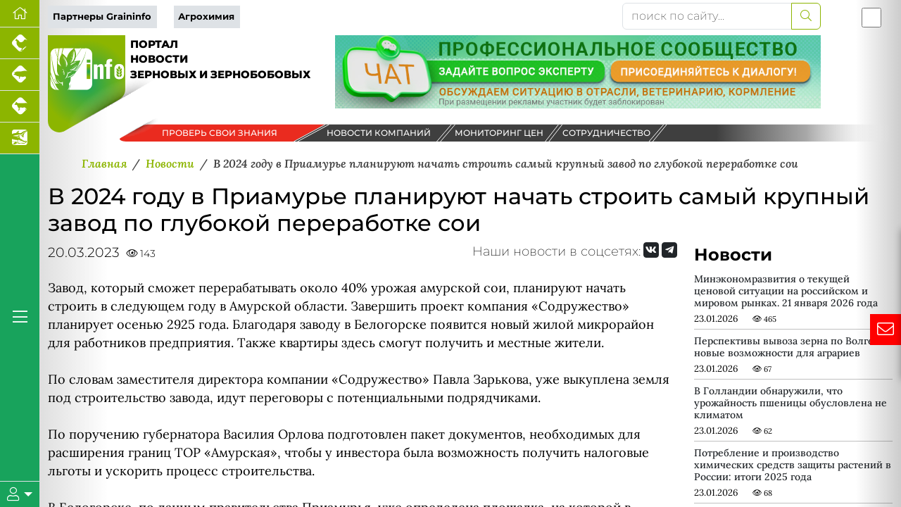

--- FILE ---
content_type: text/html; charset=UTF-8
request_url: https://graininfo.ru/news/v-2024-godu-v-priamure-planiruyut-nachat-stroit-samyy-krupnyy-zavod-po-glubokoy-pererabotke-soi-oldgran/
body_size: 39877
content:




<!DOCTYPE html>
<html lang="ru" data-bs-theme="light" xmlns:og="//ogp.me/ns#">
<head>
    <meta charset="utf-8">
    <meta name="viewport" content="width=device-width, initial-scale=1, maximum-scale=1" />
    <meta name="author" content="colain.ru">
    <meta name="color-scheme" content="light">
<link rel="canonical" href="https://graininfo.ru/news/v-2024-godu-v-priamure-planiruyut-nachat-stroit-samyy-krupnyy-zavod-po-glubokoy-pererabotke-soi-oldgran/" />
    
    <title>В 2024 году в Приамурье планируют начать строить самый крупный завод по глубокой переработке сои</title>
    
    <!-- Подключение Яндекс.Share -->
    
    
    
    <meta http-equiv="Content-Type" content="text/html; charset=UTF-8" />
<meta name="robots" content="index, follow" />
<meta name="keywords" content="новости свиноводства, новости скотоводства, новости птицеводства, новости животноводства, новости зерновых, новости аквакультуры" />
<meta name="description" content="&amp;lt;div&amp;gt;
	Завод, который сможет перерабатывать около 40% урожая амурской сои, планируют начать строить в следующем году в Амурской области. Завершить проект компания «Содружество» планирует осенью 2925 года. Благодаря заводу в Белогорске появится новый жилой микрорайон для работников предприятия. Также квартиры здесь смогут получить и местные жители.&amp;lt;br&amp;gt;
	&amp;lt;br&amp;gt;
	 По словам заместителя директора компании «Содружество» Павла Зарькова, уже выкуплена земля под строительство завода, идут переговоры с потенциальными подрядчиками.&amp;lt;br&amp;gt;
 &amp;lt;br&amp;gt;
	 По поручению губернатора Василия Орлова подготовлен пакет документов, необходимых для расширения границ ТОР «Амурская», чтобы у инвестора была возможность получить налоговые льготы и ускорить процесс строительства.&amp;lt;br&amp;gt;
 &amp;lt;br&amp;gt;
	 В Белогорске, по данным правительства Приамурья, уже определена площадка, на которой в ближайшие годы вырастет новый городок. Строить его будут в микрорайоне Южный, где есть семь подходящих участков общей площадью 42,1 тысяча квадратных метров. В соответствии с утверждённым проектом планировки территории, разместить здесь можно восемь жилых домов, общей площадью 29 тысяч квадратных метров, это порядка 800 квартир. Как отметил глава города Станислав Мелюков, у Белогорска на сегодняшний день огромная потребность в новом жилье.&amp;lt;br&amp;gt;
 &amp;lt;br&amp;gt;
	 «Всего компании «Содружество» необходимо 100 квартир для работников завода. Рассматривается возможность участия предприятия в программе «Доступное арендное жилье в ДФО», которую реализует ДОМ.РФ. Она предполагает, что предприятие субсидирует часть арендной ставки для своих работников. В итоге сотрудники платят за квартиру не более трети рыночной стоимости аренды. В Белогорске аренда средней квартиры площадью 50 квадратов стоит порядка 19-20 тысяч», - рассказала заместитель министра строительство Амурской области Оксана Александрова.&amp;lt;br&amp;gt;
 &amp;lt;br&amp;gt;
	 Губернатор Василий Орлов поручил в короткие сроки определить потребность Белогорска в жилье и подготовить концепцию будущего городка.&amp;lt;br&amp;gt;
 &amp;lt;br&amp;gt;
	 «Поручаю подготовить концепцию нового городка — в короткие сроки определиться с количеством домов, продумать единый дизайн. Вписать в него планируемый физкультурно-оздоровительный комплекс и социальные объекты, инфраструктуру, обязательно предусмотреть благоустройство. Потребность в новом жилье в Белогорске большая, квартиры будут востребованы. Важно спроектировать новый городок грамотно, как единое целое, чтобы в итоге он стал самым красивым жилым районом Белогорска», - сказал губернатор.&amp;lt;br&amp;gt;
 &amp;lt;br&amp;gt;
 &amp;lt;br&amp;gt;
	 Источник: amurobl.tv
&amp;lt;/div&amp;gt;" />
<script data-skip-moving="true">(function(w, d, n) {var cl = "bx-core";var ht = d.documentElement;var htc = ht ? ht.className : undefined;if (htc === undefined || htc.indexOf(cl) !== -1){return;}var ua = n.userAgent;if (/(iPad;)|(iPhone;)/i.test(ua)){cl += " bx-ios";}else if (/Windows/i.test(ua)){cl += ' bx-win';}else if (/Macintosh/i.test(ua)){cl += " bx-mac";}else if (/Linux/i.test(ua) && !/Android/i.test(ua)){cl += " bx-linux";}else if (/Android/i.test(ua)){cl += " bx-android";}cl += (/(ipad|iphone|android|mobile|touch)/i.test(ua) ? " bx-touch" : " bx-no-touch");cl += w.devicePixelRatio && w.devicePixelRatio >= 2? " bx-retina": " bx-no-retina";if (/AppleWebKit/.test(ua)){cl += " bx-chrome";}else if (/Opera/.test(ua)){cl += " bx-opera";}else if (/Firefox/.test(ua)){cl += " bx-firefox";}ht.className = htc ? htc + " " + cl : cl;})(window, document, navigator);</script>

<link href="/local/templates/2025/components/bitrix/news/newsall/bitrix/news.detail/.default/style.css?1757670177585" type="text/css" rel="stylesheet"/>
<link href="/local/templates/2025/components/bmhouse/comments/comments/style.css?1757670115341" type="text/css" rel="stylesheet"/>
<link href="/local/templates/2025/components/bitrix/news.list/partners-proekt/style.css?17576701071549" type="text/css" rel="stylesheet"/>
<link href="/local/templates/2025/components/bitrix/subscribe.form/.default/style.css?17576701141984" type="text/css" rel="stylesheet"/>
<link href="/local/templates/2025/gr/custom-bootstrap.min.css?1764834960229903" type="text/css" rel="stylesheet" data-template-style="true"/>
<link href="/local/templates/2025/font/fontawesome/css/all.min.css?1757670243156476" type="text/css" rel="stylesheet" data-template-style="true"/>
<link href="/local/templates/2025/font/logoinfo/css/colain.css?17576702451890" type="text/css" rel="stylesheet" data-template-style="true"/>
<link href="/local/templates/2025/components/bitrix/search.title/.default/style.css?17576701132107" type="text/css" rel="stylesheet" data-template-style="true"/>
<link href="/local/templates/2025/components/bitrix/news.list/info/style.css?17576701052907" type="text/css" rel="stylesheet" data-template-style="true"/>
<link href="/local/templates/2025/template_styles.css?176405800716430" type="text/css" rel="stylesheet" data-template-style="true"/>
<link href="/local/templates/2025/media.css?17576700892099" type="text/css" rel="stylesheet" data-template-style="true"/>






<meta property="og:type" content="article" />
<meta property="og:title" content="В 2024 году в Приамурье планируют начать строить самый крупный завод по глубокой переработке сои" />
<meta property="og:description" content="
	Завод, который сможет перерабатывать около 40% урожая амурской сои, планируют начать строить в следующем году в Амурской области. Завершить проект компания «Содру" />
<meta property="og:image" content="https://graininfo.ru/upload/iblock/2ec/hp53h1cnr7snz3wv33fiyi1a3il8b1g8/soya.jpg" />
<meta property="og:image:width" content="700">
<meta property="og:image:height" content="400">
<meta property="og:image:alt" content="В 2024 году в Приамурье планируют начать строить самый крупный завод по глубокой переработке сои" />


</head>
<body>
    <div class="d-flex h-100">
    <div class="d-flex flex-column flex-shrink-0 bg-body-tertiary z-4" id="leftmenu" style="width: 3.5rem;">
       <ul class="nav nav-pills nav-flush flex-column mb-auto text-center">
      <li class="nav-item">
        <a href="/" class="nav-link active py-1 border-bottom rounded-0 fs-5" aria-current="page" title="Перейти на главную" data-bs-toggle="tooltip" data-bs-placement="right"><i class="fal fa-home"></i>
        </a>
      </li>
        
           <li class="nav-item"><a href="https://pticainfo.ru" title="Портал промышленного птицеводства" target="_blank" class="nav-link active py-1 px-0 border-bottom rounded-0 fs-4" data-bs-toggle="tooltip" data-bs-placement="bottom"> <i class="icon-pticainfo_logo"></i></a></li>
        <li class="nav-item"><a href="https://piginfo.ru" title="Портал промышленного свиноводства" target="_blank" class="nav-link active py-1 px-0 border-bottom rounded-0 fs-4" data-bs-toggle="tooltip" data-bs-placement="bottom"> <i class="icon-piginfo_logo"></i></a></li>
        <li class="nav-item"><a href="https://www.korovainfo.ru" title="Портал промышленного скотоводства" target="_blank" class="nav-link active py-1 px-0 border-bottom rounded-0 fs-4" data-bs-toggle="tooltip" data-bs-placement="bottom"> <i class="icon-korovainfo_logo"></i></a></li>
        <li class="nav-item"><a href="https://fish-info.ru" title="Новости аквакультуры" target="_blank" class="nav-link active py-1 px-0 border-bottom rounded-0 fs-4" data-bs-toggle="tooltip" data-bs-placement="bottom"> <i class="icon-fishinfo_logo"></i></a></li>


        </ul>
<div class="flex-column mb-auto text-center glavmenu">
        <a href="#" class="nav-link active py-1 rounded-0 fs-4 text-white"><i class="fal fa-bars"></i></a>
            </div>              
        
    <div class="dropdown border-top" id="userlogin">
      <a href="#" class="d-flex align-items-center justify-content-center py-2 link-body-emphasis text-decoration-none dropdown-toggle fs-5 text-white" data-bs-toggle="dropdown" aria-expanded="false">
        <i class="fal fa-user"></i>
      </a>
      <ul class="dropdown-menu text-small shadow">
          <!--'start_frame_cache_iIjGFB'-->
 


<li><a class="dropdown-item" target="_blank" href="/authorization/">Авторизация</a></li>

        

    
    </li>



 <!--'end_frame_cache_iIjGFB'-->          
        
      </ul>
    </div>
  </div>
    
           <!--Главное меню-->
    <div class="flex-shrink-0 p-3 position-absolute shadow-sm bg-light rounded overflow-y-auto z-3" id="glavmenuopen" data-bs-theme="light">
        
           <a href="/" class="d-flex align-items-center pb-3 mb-3 link-body-emphasis text-decoration-none border-bottom">
      <svg class="bi pe-none me-2" width="30" height="24"><use xlink:href="#bootstrap"/></svg>
      <span class="fs-5 fw-semibold">Главное меню</span>
    </a>
    <ul class="list-unstyled ps-0">
      <li class="mb-1">
        <button class="btn btn-toggle d-inline-flex align-items-center rounded border-0 collapsed" data-bs-toggle="collapse" data-bs-target="#news-collapse" aria-expanded="true">
          Новости рынка
        </button>
        <div class="collapse show" id="news-collapse">
          <ul class="btn-toggle-nav list-unstyled fw-normal pb-1 small">
            <li><a  title="Новости рынка зерна" href="/news/" class="link-body-emphasis d-inline-flex text-decoration-none rounded">Новости рынка зерна</a></li>
               <li><a  title="Блог фермера" href="/opinies/" class="link-body-emphasis d-inline-flex text-decoration-none rounded">Блог фермера</a></li>
              <li> <a title="Новости компаний" href="/novosti-kompaniy/" class="link-body-emphasis d-inline-flex text-decoration-none rounded">Новости компаний</a></li>

          </ul>
        </div>
      </li>
      <li class="mb-1">
        <button class="btn btn-toggle d-inline-flex align-items-center rounded border-0 collapsed" data-bs-toggle="collapse" data-bs-target="#article-collapse" aria-expanded="false">
          Статьи по зерновым
        </button>
        <div class="collapse" id="article-collapse">
          <ul class="btn-toggle-nav list-unstyled fw-normal pb-1 small">
            <li> <a title="Технологии" href="/article/?SECTION_ID=1319" class="link-body-emphasis d-inline-flex text-decoration-none rounded">Технологии</a></li>
            <li> <a title="Внесение удобрений" href="/article/?SECTION_ID=1321" class="link-body-emphasis d-inline-flex text-decoration-none rounded">Внесение удобрений</a></li>
            <li> <a title="Селекция" href="/article/?SECTION_ID=1320" class="link-body-emphasis d-inline-flex text-decoration-none rounded">Селекция</a></li>
            <li> <a title="Защита растений" href="/article/?SECTION_ID=1322" class="link-body-emphasis d-inline-flex text-decoration-none rounded">Защита растений</a></li>
              <li> <a title="Авторы проекта" href="/authors/" class="link-body-emphasis d-inline-flex text-decoration-none rounded">Авторы проекта</a></li>
          </ul>
        </div>
      </li>
        <li class="mb-1">
        <button class="btn btn-toggle d-inline-flex align-items-center rounded border-0 collapsed" data-bs-toggle="collapse" data-bs-target="#disease" aria-expanded="false">
         Энциклопедия
        </button>
        <div class="collapse" id="disease">
          <ul class="btn-toggle-nav list-unstyled fw-normal pb-1 small">
			  <li> <a title="Вебинары партнеров" href="/webinars/" class="link-body-emphasis d-inline-flex text-decoration-none rounded">Вебинары</a></li>
              <li> <a title="Онлайн консультант" href="/gpt/" class="link-body-emphasis d-inline-flex text-decoration-none rounded">Онлайн консультант</a></li>
              <li> <a title="Проверь свои знания" href="/questions/" class="link-body-emphasis d-inline-flex text-decoration-none rounded">Проверь свои знания</a></li>
              <li> <a title="Болезни зерновых" href="/disease/" class="link-body-emphasis d-inline-flex text-decoration-none rounded">Болезни зерновых</a></li>
              <li> <a title="Советы экспертов" href="/sovety-ekspertov/" class="link-body-emphasis d-inline-flex text-decoration-none rounded">Советы экспертов</a></li>
          </ul>
        </div>
      </li>
        <li class="mb-1">
        <button class="btn btn-toggle d-inline-flex align-items-center rounded border-0 collapsed" data-bs-toggle="collapse" data-bs-target="#akademiya" aria-expanded="false">
         Академия фермерства
        </button>
        <div class="collapse" id="akademiya">
          <ul class="btn-toggle-nav list-unstyled fw-normal pb-1 small">
			  <li> <a title="Задание дня" href="#" class="link-body-emphasis d-inline-flex text-decoration-none rounded">Задание дня</a></li>
              <li> <a title="Клуб фермеров" href="/chat/" class="link-body-emphasis d-inline-flex text-decoration-none rounded">Клуб фермеров</a></li>
              <li> <a title="Сообщество" href="#" class="link-body-emphasis d-inline-flex text-decoration-none rounded">Сообщество</a></li>
              <li> <a title="Вход" href="/authorization/ " class="link-body-emphasis d-inline-flex text-decoration-none rounded">Вход</a></li>
                           
          </ul>
        </div>
      </li>
        
      <li class="mb-1">
        <button class="btn btn-toggle d-inline-flex align-items-center rounded border-0 collapsed" data-bs-toggle="collapse" data-bs-target="#corps-collapse" aria-expanded="false">
          Каталог компаний
        </button>
        <div class="collapse" id="corps-collapse">
          <ul class="btn-toggle-nav list-unstyled fw-normal pb-1 small">
            <li> <a title="Зерновая компания" href="/corps/?SECTION_ID=1308" class="link-body-emphasis d-inline-flex text-decoration-none rounded">Зерновая компания</a></li>
            <li> <a title="Переработка зерновых" href="/corps/?SECTION_ID=1309" class="link-body-emphasis d-inline-flex text-decoration-none rounded">Переработка зерновых</a></li>
            <li> <a title="Элеватор" href="/corps/?SECTION_ID=1310" class="link-body-emphasis d-inline-flex text-decoration-none rounded">Элеватор</a></li>  
          </ul>
        </div>
      </li>
        
        <li class="mb-1">
        <button class="btn btn-toggle d-inline-flex align-items-center rounded border-0 collapsed" data-bs-toggle="collapse" data-bs-target="#meat-collapse" aria-expanded="false">
          Продажа зерна
        </button>
        <div class="collapse" id="meat-collapse">
          <ul class="btn-toggle-nav list-unstyled fw-normal pb-1 small">
            <li> <a title="Продажа зерна" href="/meat_sale/" class="link-body-emphasis d-inline-flex text-decoration-none rounded">Продажа зерна</a></li>
            <li> <a title="Продажа продукции переработки" href="/meat_sale/produktsiya-pererebotki-na-zerne/" class="link-body-emphasis d-inline-flex text-decoration-none rounded">Продажа продукции переработки</a></li>
              <li> <a title="Мониторинг цен" href="/tseny-na-produktsiyu/" class="link-body-emphasis d-inline-flex text-decoration-none rounded">Мониторинг цен</a></li>
          </ul>
        </div>
      </li>
   
        
        <li class="mb-1">
        <button class="btn btn-toggle d-inline-flex align-items-center rounded border-0 collapsed" data-bs-toggle="collapse" data-bs-target="#reklama-collapse" aria-expanded="false">
         Реклама партнеров
        </button>
        <div class="collapse" id="reklama-collapse">
          <ul class="btn-toggle-nav list-unstyled fw-normal pb-1 small">
              
              <li> <a title="Видео партнеров" href="/video/" class="link-body-emphasis d-inline-flex text-decoration-none rounded">Видео партнеров</a></li>
              <li> <a title="Презентации партнеров" href="/presentation/" class="link-body-emphasis d-inline-flex text-decoration-none rounded">Презентации партнеров</a></li>
              <li> <a title="Буклеты партнеров" href="/reklama-kompaniy/" class="link-body-emphasis d-inline-flex text-decoration-none rounded">Буклеты партнеров</a></li>
          </ul>
        </div>
      </li>
		
		<li class="mb-1">
        <button class="btn btn-toggle d-inline-flex align-items-center rounded border-0 collapsed" data-bs-toggle="collapse" data-bs-target="#vacancy-collapse" aria-expanded="false">
         Вакансии
        </button>
        <div class="collapse" id="vacancy-collapse">
          <ul class="btn-toggle-nav list-unstyled fw-normal pb-1 small">
              <li> <a title="Вакансии" href="/vacancy/" class="link-body-emphasis d-inline-flex text-decoration-none rounded">Вакансии</a></li>
          </ul>
        </div>
      </li>
        
     
    </ul>        
   
  </div> 

        <main class="content flex-grow-1 pt-1 text-break">
<div id="toplist"></div>
             <div class="container"> <!--шапка-->
                 
  <div class="row mb-xxl-2"> 
    <div class="col-md-8 d-flex align-items-center topmenu">
      
        <div class="row">
	<div class="col text-nowrap">
		<a href="/company_page/" class="pe-2">Партнеры Graininfo</a>
	</div>
	<div class="col text-nowrap">
		<a href="/production/?SECTION_ID=1444" class="pe-2">Агрохимия</a>
	</div>
</div>      
      </div>
      
      <div class="col-md-3 mb-2 mb-xxl-0">
        	<div id="title-search">
	<form action="/search/index.php">
        		<div class="input-group">
			<input id="title-search-input" type="text" name="q" value="" class="form-control" placeholder="поиск по сайту..." aria-label="поиск по сайту..." aria-describedby="button-addon2"/>
                    <button class="btn btn-outline-primary" name="s" type="submit"><i class="fal fa-search"></i></button>
            </div>
        
	</form>
	</div>

         
      
      </div>
          
      <div class="col-md-1 p-0 d-flex justify-content-end order-first order-md-last"><div class="form-check form-switch fs-3">
  <input class="form-check-input" type="checkbox" id="flexSwitchCheckDefault" title="Переключить цветовой режим сайта" data-bs-toggle="tooltip" data-bs-placement="bottom">
</div></div>
    
  </div>
                 
                  

   
                 <!--noindex-->
                             <!--/noindex-->
                
                         
                 <div class="row banners mb-4 mb-sm-2" id="bannersshapkahed">
                                                <div class="col-sm-4">                     
                         <div id="logotop" class="w-100" style="float: left"><svg version="1.2" baseProfile="tiny" id="logopiginfo"
	 xmlns="//www.w3.org/2000/svg" xmlns:xlink="//www.w3.org/1999/xlink" x="0px" y="0px" viewBox="0 0 560 201.7"
	 xml:space="preserve">
<g>
	<radialGradient id="SVGID_1_" cx="80.1733" cy="100.8526" r="91.1016" gradientUnits="userSpaceOnUse">
		<stop  offset="0" style="stop-color:#18a35c"/>
		<stop  offset="1" style="stop-color:#8cb500"/>
	</radialGradient>
	<path fill="url(#SVGID_1_)" d="M160.3,0v112.7c0,8.4-4.5,16.2-11.8,20.4L35.3,198.5C19.6,207.6,0,196.3,0,178.1V0H160.3z"/>
	
		<image opacity="0.6" width="185" height="116" xlink:href="[data-uri]
GXRFWHRTb2Z0d2FyZQBBZG9iZSBJbWFnZVJlYWR5ccllPAAAGm1JREFUeNrsnU+oZGV6xqtOVXXf
gUQkuhJXLlzq0o0LXbhw50LQne56JjP50yTNGAdDSIckyOhIQmgGBwciOJpENyMjEkaRXjiIMUZM
kIioSBQbBfv2tds/fW/lPMX3++Y5b32nbndP3763qr4Dlzp16pxT59Z5vvc87/P++QaDutTlCizb
29vD3db3ahnWn78ulxvMo9Foev78+WG7DKbTqf60PvXXpmmm2l+fj8fjqZ+DY3WeCvK67PsiQOp1
Z2cnY6ldbwCz7ytAC7wZfPPA30n7aaDk9clkslNBXpcrRjcEVAAtAKa/AYD2dfYRiNM5Gllw3vt+
2pb+ZudI++l1h4FxqWCvIK9LEcwCskCnVyyzQBo+awA84NQ+ALZgyfM5oSsAX2D2AeEg93V9p6y8
AA81qiCvywUBGwssAGKdbT1b6QD02Taz6tk68zmg5VwCqJ9PAPZz6fMEaMC+kwbBbOCwrmO0r0C+
G9AryNfYWpvVboyODFue3TidSNZ8ZtGxpsFqQ2MawAdwdV4ssc4LUPlM39E6njtOWdjGvsk5nb0X
oNlP23gq6DujA1tBvoaWGuACWtahDf6q7YCd47799tuRAAVw/Vistp8fqw3V0fv2nCO917kOHTp0
nuP43C25g5v99DnWnPNzXB/QK8jXAOAOaqxntNjanqxrx0qn90PAr+Wbb74ZCXwCKlYbXs4AiI6l
H895zapnGqLtAj/ng6vr+6AuAN1Brs/bv22+28FeQb6iCogspq9HS+4W18EOYPUqwOlYFA6ACu1w
dcV5ORQIagMvd8A7sI2qDPy7ADuA1jUdPnz4PMcB+jQA9LrNE8EpzLhCYzWW1qqKV3doBxYa0Mny
AvwS4N2xbK31GHAySHxgsB2AuqzoQBZgoSZcK1QG6iJApoEjmXAb8H711VcTB7iO/frrr8ftubbb
75EV1ygamEPrer3OofUK8mVeFIgBeAJ5oB+N8fGhQEuwxQEP6F1JSRQnW20HpykvTXxqlBbOLcA6
t2YQaIy4ft4uenJka8wAar9jDD9PA2KIRec7cELTaw4iVbqyhA6kW1ZXNQChQOCSnkCERXcaA1AF
eMDkx2Fd9V6DRMADnFFhwfnUuUQbnJq47OfBIA8SGagHRkt2/Fh4t/bRq65R+/mA0JPgmmuuOVsd
zyXVsCO/FjgEKqcIUTkpWXeoSZQOBWSBJ1n9aRwYxsMHgDxacTmlehXYHMDkq+hzgdScyykRTVdu
4OeiJg5iAR36gk6ua2b9+uuv/yL+hpWuLAfIs4VG/YhgF1cF5OjHJblQ+6GMuPVmMLTnGDMgnMYE
p7NzbS4xomFroDjNMYo1c2R1HR7UQVlx9USUROf0fVy3T98ty97ccMMNn/f9htWSH2xHsoEfOwVx
wGmbABMcyA6NcfphwGuiMwkYE1gH9gQZOjUpfe6qS+LJejLI4dyOyopALqvr9MUinFM0b3coNzY2
OvQFNeWmm276eLffsoL8gNESLBfgcQASdRR4AJHv5zRC7xP92PHjGSByBEUpsNhxAHF+rL5A5eoM
llrniGF/KEikLmjfEdzQIJf+tG8M9mjA8Pktt9zywYX+thXkB4Rvw5/dwspCJzVh5JYcdSSqIrxH
PhSQPfLIQIjOp65D23AsXVXBmWR/vgdr7mF9lxD5HldUwnonjO90xNfdsrN+2223vXsxv3Pl5PsM
ckAtQANWAMx6TJrC2XTg2nFDzgddgYfDg6NDaRRp5E8PwI1D6sEeB3DapuuXMzl0XwEwa9DIokeQ
A2pJhCnZKidwJYuuv9mAu+OOO/7nUn7nasn3AdjpD87d4ds4lAJWzAYMAB+UtjmdiZJgpDOAMFGb
UaroaVBBABsDEKBbHkp2QhmYKVCTpUNyVzzYA8iTk7ydAD2NabWA/q677vqv3+U3ryC/wrTk3Llz
E268W063mg5srHAEvnPyRYPAtXIcVJ2PgRUDPnw/1CNw/0G6lrkCCZSVEu+O2YrweA/NQ0dMD9+5
9957X78cv38F+d7TkfzXAvwQVlw30dUTAQnH0iJ4Dfw3ALfokGKRnaNDSVp+numLrCfrABBwRwAz
0Px9AmlHu3cK4rnkHs2MKoqn3ZKzQqbh/fff/5vLdR8qyPdgUbjdgQcvdopC0MMDODiBfpw5fTkP
RYMFZcSB7oEh5/UCcNTLsbTJ2Z1zXktW3Pfh6QI/92io6+ikzbqSwn6oJQwA0ZMjR46cvNz3o4J8
j8EdrHjjfNxLyEpWGRrhYXwpJpR9uWyoQSSglehK+9kkVv64wxoHgL+WQO6W3pOnXCYkaOOlbR7a
ZzuD4OjRo7/eq/tSQb4H4I4W1mkKnzvQI/3AeruKEhUTwIKTx0BYANJOUCjy/RLI49MBcNt6J/PQ
Fy9tA9Q4tV748MADD7y41/enSoiXAdyKTpbohsAnLgygI8B5T961ZwxGy1vSxfX9ke6U6EtJYuR7
2uN3ouoSneFSawk/nwd7sODpqTKMejiSoN48+OCDv7oS96la8t8B3A7U0itceLf9SkCN2YUO/OBQ
TpIjOXcsA6M0aJAFS8GiCPLwv2cVJVp5MgSp5neAC2tJFtw5fvz4L6/k/aogv0RaEi22h82dpvR9
HreRylqiO5G2uJbu9ZQ+KODz4uMRvKV8F4DuVt1BTiGy/RZZI/fKn55tM6fy4Ycffm4/7lulKxcn
CXYoRwStr7tkF3NHonMJd27fj5EW2ZcoZSGPPEdDUW/ILyFvpM+Z9KeMg9otuoftY/U+oX/XxRkU
JGQ5yHVdjzzyyL/s132rlnyXRXybUHiQAJu+beSMLAK5W2d4u1e2AOLggA7MoRy7hXYr3zOohh7m
71FVBqg2+AqRsjhdcWriOed6JbJ54sSJX+z3PawgXxDIcQeLR3QMxzu4daO1b6Qb/p6opb+PTwSB
y1s3lNSXqJhAX8guLNEeDxh5IlgMMsWBUwr6oIHjaMbkqyeeeOKfD8q9rHSlh3vz+MfKcmPh49GC
G7ceuQXnMzIMo1MJ5Qj0JxcUlEDqqkeMSBLcKSkuTlVKof9SMCjmvXi7uAhwXfOTTz7584N2PyvI
C44lHFR5JlqXBSMpqURTsOh9NCA6eYBP51+ktngueKQ5yamcS+JCS8eJ3S3sb4Nl4P8D+nmp5tN9
FA/HP/PMMz87iPe10pWCLJiih9OzZ8/mIA6c05zMDtAd4J4NWOLm1GYucGBzk00HKYMvOo3ufPr3
BaB3QO7gxqGNOjoBHAa3y4VYcO3z3HPP/fQg39thBXdZ804Ax4oPozV3Pu4qh9OHRSF7nNPdtPMY
EfWoZyxxK50Tfu4gt6BOh/qgq7uSEto0ZxlS4H7++ef/aRnu8XjdwU20MvDqcXQoATbgjlY56tZ9
6oq29cmLu2yLr3OOJdddOodRDldsOnKkgX+QBtQEpcQzFF988cV/WKZ7PVxXgC+yoLLigJnSMwP5
yIM22lZQVJoedaOTERg18z5VhnzwSGf8laBPaQAgC7qjG8P94fdpCjkrs4jlyy+//JNlu9/jdQS3
cir6QA5NcUseADcgbRaL2KdJx7TZSG12s+YMCG/f0BdBdVUlVAXpPI0PFD821nJ6pNOdzJMnT/54
We/7eN0AHgM5hN9lnaV2BFnQHcw5RSVa45KFdSttjuFCkMcCCp4kAL00mEoRTO+pIr6uaKT/31GL
j82C9Nmrr7768LLf++E6g9u3C1gLAj35OIElDYhDOKF96oi/BkqzK7j9Mz1d3JGM1xV1b6cjgJ8B
vLGx8a3TIJchPWr5+uuv/92qYGBlLTmFBSGo4ZG9Dohd0iukxmauLmtqlKZoyUu0ItGUDnhdNSGZ
q89J9SdJqbgigts5uqsu6NsFupOjmW+++ebfrBIWhqtqvW1WhDmVxAHDo7wn53tI1U1UMPooROk1
WmiX/vzcpQHj7d+8bK4vwOPfxTkIOrHdZMXOgHv77bf/ehXxsHKWXE6WxABvWul6d7TWHnWMIA9O
YgzidBpoFlJoM00pWfAYfu8rrGAQROvrqbXQjBhB7ZMrtc2jqe+8885frTJlXSlL3gJiROW5TwtS
kgHhsqWMwp58Euor56w92XglGmAOYY6Gss0HXgnoBYDP8X37fzt5NZbyO+nLSdH7995776FV98tW
wpJb64cOF93a2jps+SZzTmQJzBFYJc4esw9DXkvjAHdn0MPurBulmkv+Im22L8CTKNi4RMe03pdt
qOM/+OCDH62Lsrb0II8Zg56jnehL0Vo71yW6t0iHDo7pHO1xQAIy72kYVROnPZ7D7WBf1ItF50Tp
6aNjXqXP60cfffQX6xb8Gy+z9RY4UlPMgae4si7FQlaXjlFQFQcYnLnvcc8jf1GRBOtEQgmHxydF
KHcbmbIxiBQo0pw4ODxwpYb2MfUgyooff/zxDwdrugyX1XqTY6JQM4Awq537nHgWHeBAG3ZpbRGn
7ePM8RjvAR4lST+Gp4YPEm805HnpTjE8WJXSgEex2j9Qpdn9/fTTT48N1nhZOkuuhCqpJ1jwaC1d
EnRn0wsOvJtVH2CjutJTrDwX1SykBBSjpYVgU8MUfT5NCv0T4yCL/yNPK46VQ/rZZ5/9+aAuywVy
yYNYuWTFlIs6s2ZffvnlIYHeADzs49AeHCp0kooBnKK8F51TJMHPP//896666qpzi8DeM8gab+Uc
aFLHsdT/Go9tB0LOIW+v4c8qtJeMrlBv6TedqTvSTT+sdXKtS9w50YcLKkbWuQtBmGKwJyZcyepy
XaXv8XTYvlf9z/pf3Y/g1Yue4+vp06ePVkgvoSU35zCXX/lkqXK+AEWfioLyAu91qlBad+euR74b
lgof9F2oHHKK+wbQIurjur6uw53lNPgmJTnxzJkzf1LhvKQg94hdCviMnVs7Rekr+JWlpw/fhagk
fcGgUlAo5n8YrZiWngCxn2FMq23BusE8PVERClmMs3O0/9sfVxgvIcjRiJO1zo5UmO2sMQveoRTa
X+qKVIdAcQY9isccXy45lpHCRCrD5+YMbnuAJlQO5TyWVKQxQjFp3zOTQwfoXkfa7vtHFb5LCnLJ
g5bX0YRU1DESXAxne+ooOSVBqps5rJ60FalKn6O5W7+V6Ez2OZ2xh0rMXwfsAFv53zpG1+26d/td
P6jQXVKQp7krZ2CIXaMcRNAWB6Lx6MZmOeuALSk046hRe//ASCX0PfT+7uPXRBdLUqG3feNJ5OV1
AeDw8BG/gXP19tq/XyG7xCAXwN3BpHe3g5vtHvShVUNMvnIrjjWMDqifNxYhO3fuK6Twfit9/P7U
qVO/3y5f638p6fch3beTMdleE/v/YYXqkoMc/du4bmN9/eYAHnubBIA30UnD+vc5oDYZVVPK7wbE
sR1FzBcJ1fEz+nT11VefwzpHpYTXra2tjR5n+HsVoisAcqXHWhfVqU+o6pbZs+rEZZNVniTQCmBT
8lY8z5vjY/TSrag1pC+mu9o1ND2lc+O+Vs76TMEbpjqJf97eOVCoCvBVALksuCUdCRQjODDdm9xK
U/kSgyUp6jl1nTu2dHBryjmZZzLSjZBnMnarbcleI6c5pQb8AF/XSudX174JOoWBUcG9CiBnwtZY
vAvAAWCU0LCayIlWUS/LPy45m1EW9MmdIoBjxyxLH+jT1pto3f2JoGM3Nzc3sNoqO3Mr7sGk9pq+
W+G4IiCHOiATahvZewAcYKXPBh4K1zafaCpGNmMSFKpHjCiWKEJsCVeiTDGrkXOhdzvw9V7XDqgj
JUoKUgX3KoEcDTyBfaaekPPtEiDgLmnZJf6b6IBA5AGUkfdGidxZg4Lr6CtyDjTGB0LW1XUOb0jk
16vtkYOnQcL89hXgqwRym28nO5k4XYDFVJPMod2CEvWz3JUGCTENipHr5J51aBJhrrqh5VupJVwJ
4CESGmtHO0BW6Z1/DlVKA6vy7lUDeWqqOfBgjqyc8k5wyrDkgIsAjFX7ZHAj63G8t4eAphBICVHF
vujknCUvFQd72oCD2iXBpJhM4hMlPcGq5V5FkAvgWFWsGZmDPk0JlTr0EPGqe6czBHqkGobGnNlZ
9cqgkiyo87oFxpq7YlJq9eZPhNOnT3+H3JQI8uQH4MzqswruVQU5EqFlEE6gCVAKeHEL8M70eThs
JWWDc/nswAwaAJwAPdd2WcfFPO0W5LHSvenLPNTnm5ub30nXOAqy4Cy33f2A6liuMMhtluKsiCAX
KhuwXXJCVdK+h4DblRfUF+8X4lHOBb0L+woj5iKU7bGTvs6zXitqislsMOlP1jytj0J+eeXdqwxy
AdwnNpV1c9kM4KIV+xw9FEV44Mf7hjMzmofPPTuxpMqEPJNJdGaRBdHGoU4lrg6lMlkwphVUcK86
yJOKMoBXOzd2VcS5cQJM7pENEC3wM2IA+ByZsZ7TFZOgczeWFtCZeWH2SEmJYPTwJgIbI5Rnzpw5
XMg9GTFwK8DXAOTIhG6FTR7MziUBHo9eCmvkWHtSlY6nmywgDaVujQWSRg7QqJyU0mFjHkufapKe
OKOQnMUAq+BeB5A7wJHtPFyO1fVZg30Q6DglMjEg6C2CtQV0hUY9w6irt+ultNVxX2/wNMnrmMhr
Sf6LhcWJqtT87nUCecwLMQWlE+wRyOCy5K6gm1M1I8ClyWEbzygMud3ZymLFXSOP6bSl4mSnOwKx
9vFsQcCswRcq5mtlzrqBPLVLznxZlpHPCJ97e7YU8ez0SAHIst5+XCwQdgtbqqQnNYAUAs9BdznQ
HVN/8iBd+gAKTX0qwNcN5ACcUL2qWQCpN4cn+QqgK9ckOWvZiYSjx4lcAV2fXFjSvnE0CfT4NUR5
0RUTXYMVEY8YIFtbW7XlwzqCPLVsc906UwYSraxWcWgRTgDeGJeGlnTaJDv4PagT87E9pwTwQpVc
IYmOplpAeLTS1/W3ubn5pxUmawryRDGm8XHugIYqAOhk4ScAkG5T7oR6MTK8GXpTsuJxehOrrImW
fc6htJrLkf/p+7744ovajapa8t9acG+xkOhGzv+m94nXZkILbMqPSSlRKgV3hqZ6dKS+GPl0aw0N
2aVlWycszzVXgFeQZ4cyTpWHpUYS9ECJW2qsOsGftP8gNOKcAyGA9czEvl4oMcc7WnKSu3z7qVOn
jlVIVJADcAEvRy9dcgt1jp3SNpcaiXbGXG7PG3eAesYiwPdB4QD3fBOuCctPRNWr5T/55JMfVihU
kEeAj7DmOH8uD9I7JVGasRcWu3OHxS/NUuyZfbHI2KfZjpw8TldoEdIhLS7Yt/3uP2gBfqTCoIK8
IxeiaQMmy9tonNvGOk4cxxggKlGJUMHujTVzq7VYeQ/AfRspAZHn61wffvjhg/X2V5B3lBSrKvfm
9PBxD+M3MV8Fi2vthztFCQbCaMWL1jxU1+eBETpszWiLV8XrWt5///0f1dteQT63wHtRVLwlhM+R
g3Ji4fOhqyAADQsdk6liH5OY+w2X58kRAe7f7VZd+6/DfJV1uUSQY8W9CQ/c1rtRwb8TNZlixRMl
ydQktpcI0/cNY19un7mY6nfOFXsLevW+Fw6/++67f1lvdQX5QiuOkxmdPufjhdZs3vck9xjHklu0
sjMtH+VnXleJOuNPE1pahNZvqDKza3jrrbeO11tcl11BzqSrAJhwfWiIPwwAH8aptrH0tI8wsI98
XxQX9wNidT37Qk88xK/XN95442/rra3LBYE8tVMeei9CcrM90OPc1yKNWWL0fuGuq5dmWQvt3+a6
ammdPHNLfZ3x79dee+3v6y2tywWDPFnSPA2gUwosrkL2FnjJqbQMBuhESmc9BF3hCeHyoCsoOK19
vcld62ZwVYDX5aJBbpa3kyEILSF6GDpD+XrOMEwcWp91eod7dX7MQTFZsonSpVv+V1555ZF6G+ty
0SBnWm8BFOuLcqKKGwGMqvrYNzC0Rcu8Pm0bJT7e2YeyOA/3Y+FNZx85LXrppZd+Um9fXS4Z5B6W
d0tultfns2mgJkZFGq9m14BoB8cwtYqbpejanJqk5I5MfpxrZE8a7AsvvPCP9bbV5WKWpmTFHayu
nFiIfuqWOnHkTu6KB20S9dF61sWpGuJ8DCijQJyXjMVpBXhdLoslt/ztbFk9Yhn6EjYmF+KwNmb5
R0ZHOtXxFtHsTLdtEmL+nmefffan9VbV5bLTFYofqMrx4I9bYG9j7PO+F7ILh7G0DfCX5uLRtqef
fvpn9RbV5bKCPEUKs0UVb9bfuXPnxqH7VWdueTg4XbNiGRoDxCTG/J0Oes8Rf+qpp56ot6cue0ZX
ABx/SVGZeqEwoLYqnynKC7TFm/8waIwSDfxYjn/88cefrLelLnsC8iQbZn4twJlDmC1yAuXAObQ1
Fhq4du5cnIHBZ9a0c0ZjTpw48Yt6O+qypyAfj8eaFzPr4q5q8N7LyDxaiXUm9A9nN1WmsSfFwOfy
eeyxx/613oa67OXSOB/3rD4qeaSEMN8lxcQliuMBnKhzx5mKoSaPPvrov9VbUJcrZsk9PO9Ug/no
U3uJKUEbGxydPJKgvAyt2DiD/fjx47+sP31drjjI03w7Oc0V626OZ4dHh/7eA5vbMmvt3lBfrw89
9NCv6k9el30BOU6nBYByXgpdXhNl6UxtQkKW1X8O/I9zHTt27N/rT12XfeXkcjoFVgCNpU5TDGaa
AdChKT5nJjSHEwvcWo4ePfrr+jPXZd8tuYojKDsD6JSdEf20P0Cct6GauKU/cuTIyfrz1uXAgHwy
mWhOzDz9CcDVa+La46imuJPqf/fdd99v6s9alwPpeEJNADWgtbnuh26x2QaVueeee/6j/px1ObCc
3AFr72fAd2tNsIfPGRx33333f9afsi4H3pKrXrN1QHEwZ+upYHgQwY88eOedd/53/QnrshQgR0K0
IuTc6k2KSppDPrdbvv322/+3/nR1WSq6goQoCy5ns30vS74tKgIvB+y33nrre/Vnq8tS0pWUiNVY
QyDXvKc333zz/9Wfqy5LDXLATYotMuKNN954qv5MdVkpx5Mmmtddd91m/XnqsgpLZy7NpKIMr732
2rP1p6nLyi1MOluXuqza8v8CDACue0PlZuZkrAAAAABJRU5ErkJggg==" transform="matrix(1 0 0 1 39 80)">
	</image>
</g>
<style type="text/css">
	.st0{fill-rule:evenodd;clip-rule:evenodd;fill:#FFFFFF;}
	.st1{fill-rule:evenodd;clip-rule:evenodd;fill:url(#SVGID_1_);}
	.st2{fill-rule:evenodd;clip-rule:evenodd;fill:url(#SVGID_00000142873199149960439130000007508673501740818600_);}
	.st3{fill:#FFFDFD;}
	.st4{fill:#FFFFFF;}
</style>
<g>
	<path class="st0" d="M79.5,27.2c6.8,0,12.3,5.6,12.3,12.3v61.6c0,6.8-5.5,12.3-12.3,12.3H45.2c-0.3-0.5-0.7-1-1.1-1.4
		c-0.9,0.3-1.5,0.9-2,1.4h-1.5c1.8-2.2,3.4-1.3,5.2-5.1c1-2.1,1.5-5.6,1.4-7.4c-0.8,2.9-1.4,8.1-4.9,10.7c2.3-5.9,2.8-3.9,1.3-11
		c3-4.2,3.4-5.3,3.6-9.5c0.1-2.6-0.1-1.4-0.2-3.5c2.1-2,2.7-0.8,7-5.8c2-2.3,3.6-4.7,5.4-7c3.5-4.7,6.5-9.1,9.3-14.1
		c2.7-4.7,4.8-9.3,6.6-14.1c1.6-4.3,3.5-10.5,3.8-14.2c-0.5,1.5-1,3.4-1.4,5.1c-0.5,1.8-1.1,3.6-1.8,5.4
		C72.9,51,63.9,68.6,58.4,74.7l-2.6-0.2c4.2-3.6,9.9-10.7,11-15.5c-2,2.6-3.7,5.8-6.1,8.7c-1.3,1.5-2.5,2.9-4,4.3
		c-2.2,2.1-2.3,2.4-4.4,2.5c5.1-3.8,6.5-4.5,9.7-10.4c1.3-2.4,4.8-9.5,5.2-11.5h-1.7c-3.8,0.4-4.3,0.2-8.5,1.3
		c-1.2,0.3-2.3,0.8-3.5,1c4.5-6.5,2.9-7.3,5.4-10.8c2.7-3.7,8.8-12.5,11-16.8"/>
	<radialGradient id="SVGID_1_" cx="84.2678" cy="53.8052" r="3.3864" gradientUnits="userSpaceOnUse">
		<stop  offset="0" style="stop-color:#18A35C"/>
		<stop  offset="1" style="stop-color:#8CB500"/>
	</radialGradient>
	<rect x="80.6" y="50.8" class="st1" width="7.4" height="6.1"/>
	
		<radialGradient id="SVGID_00000040571867774631975790000009001400391343995580_" cx="84.2369" cy="75.5221" r="11.1207" gradientUnits="userSpaceOnUse">
		<stop  offset="0" style="stop-color:#18A35C"/>
		<stop  offset="1" style="stop-color:#8CB500"/>
	</radialGradient>
	
		<rect x="80.5" y="60.2" style="fill-rule:evenodd;clip-rule:evenodd;fill:url(#SVGID_00000040571867774631975790000009001400391343995580_);" width="7.4" height="30.6"/>
	<path class="st0" d="M22.7,27.2c-0.2,1.2-0.5,2.2-0.6,3.1c-0.4,2.3-0.9,4.6-1.2,6.8l-1,7.2c-1.2-2.5-2-5.7-2.9-8.3
		c-0.5-1.4-0.8-2.8-1.2-4.1c-0.4-1.3-0.7-3-1.3-4.2"/>
	<path class="st0" d="M30.9,27.2c-1,3.7-1.8,7.3-2.6,11.7c-0.3,1.8-2.7,4.3-3.8,9.8c-0.4,1.7-0.7,5.1-0.4,6.5L23.8,55l0,0.4
		c0.2,1,0.4,0.7,0.8,2.2c0.7,3.2,1.8,4.6,3.1,7.2c-1.5-1.2-2.9-2.4-4.5-3.5c-2.5-1.7-2.4-0.9-2.6-3.4c-0.2-2.8-0.1-5.8,0.3-8.8
		c1,1.7,1.7,4.4,2.9,5.9c0-1.4-2.8-5.9-2.8-8.2c0.1-4.3,1.4-11.9,3.1-19.6"/>
	<path class="st0" d="M53.5,27.2c-0.5,1.1-0.8,0.8-3.9,3.5c-4.1,3.6-7.5,7.9-9.3,13c-0.5,1.5-0.6,3.1-1.1,4.3
		c-0.6-0.9-0.5-0.6-0.4-1.5c0.1-0.8,0.3-1,0.1-1.9l-0.5,2c-3-3.7-4.7-5.9-8.6-8.8l2.6-10.7"/>
	<path class="st0" d="M69.4,27.2c-1.6,2.3-3.5,5.6-4.9,7.8c-1.4,2.1-4.9,7.8-6.5,9.3c0.8-3.2,0-8.8-1.1-12.1
		c-1.2-3.5-2.1-3.6-1.8-4.9"/>
	<path class="st0" d="M48.1,56.6l0.9-1.9L45.2,53c1.3-0.4,2.7,1.1,4,1.1l0.8-1.9l-3.7-1.7c0.9-0.1,1,0.1,1.9,0.5l2,0.7l0.6-1.9
		l-2.7-1.6c0.8,0.2,1.7,0.9,2.8,1l0.7-2.3l-3.8-1.7c0.7-0.3-0.2-0.4,1.1,0c0.9,0.3,1.6,0.9,2.8,1l0.6-1.7c-1.1-0.7-3-1.1-3.8-2.1
		l3.7,1.4l0.4-2.3L49,40.1c0.5-0.4-0.3-0.6,1.9,0.4l1.7,0.6c0,0.1,0.2,0,0.3,0l0.2-2.2L50,37.6c-1-0.7-0.4-0.2-0.5-0.7l3.6,1.5
		c0.3-0.8,0.3-1.5,0.2-2.4l-2.5-1.2c1.2-0.2,1.4,0.6,2.6,0.6c0.3-1.4-0.1-2.9,0.2-4.2c2.1,4.2,2.3,9.9,1.8,13.4
		c-0.6,4.5-3.1,9.3-7.7,12.9c-0.2-1.2,1,0.1-2.5-1.7C46.4,55.5,47,55.9,48.1,56.6L48.1,56.6z"/>
	<path class="st0" d="M23.7,113.4H18c-4.8-7-9.4-17-12.4-25.4V81c1.8,5.3,4,10.6,6.6,15.5c1.5,2.8,3.1,5.1,4.2,8
		c1.1,2.7,3,5.7,5.6,7.8C22.5,112.7,23.1,113.1,23.7,113.4L23.7,113.4z"/>
	<path class="st0" d="M17.3,113.4c-6.5-0.3-11.8-5.7-11.8-12.3V90c1.1,3,2.3,6,3.7,9.2C11.3,103.7,14.1,108.7,17.3,113.4z"/>
	<path class="st0" d="M14.5,28.4c0.3,2.5,3,11.5,3.7,13.4c0.5,1.2,1,2.3,1.3,3.5c0.3,1.1-0.4,8.9-0.5,10.5L18.8,70
		c0.2,4.2-0.1,5.8,2,10.6c0.5,1.1,1.7,2.7,2,3.6c-4.4-1-2.7-1.4-4.1-4.3c0,0.1-0.1,0.2,0,0.2l0.2,1.4c0.2,0.7,0.3,0.7,0.3,1.4
		c-3.1-0.4-2.8-0.6-3.9-3.5c-0.6-1.9-1.3-3.9-1.8-5.7c-2.6-10-4.4-18.8-5.7-29c-0.1-1-0.2-1.9-0.4-3c-0.1-1.1-0.1-1.9-0.5-3.1
		l-0.1,1.1C7,43.6,8.9,59.1,9.4,61.9c1.4,8.2,2.5,15.3,5.7,23.4c0.7,1.9,0.4,4.1,1.9,7.8c1.3,3.4,3,5.2,5.8,7.9
		c-1.4-0.2-1.8-0.3-3.3-1.7c-3.7-3.4-4.5-7-6.5-9.8c0.1,3.1,3.5,8.4,6.7,10.9c-1.4,0.1-3.2,0.2-4.3,0c-4.3-7.6-7.3-15.8-9.9-24l0,0
		v-37c0-5.6,3.8-10.3,8.9-11.8"/>
	<path class="st0" d="M48.8,59.4c2.3-1.4,6.3-3.4,8.9-3.7c0.1,0,0.2,0,0.2,0l0.6,0c-3.5,2.5-7.2,3.4-11,6.8
		C47.5,61,47.2,60.4,48.8,59.4L48.8,59.4z"/>
	<path class="st0" d="M47.7,71.2l-0.9-1.4c0.2,0.1,0.2,0,0.4,0.3c0,0,0,0,0.1,0c0,0.1,0.1,0.1,0.2,0.3c0.8,0.8,0.6,1.3,2.7,0.4
		l-1.4-1.9c-0.2-0.5-0.1-0.2-0.1-0.7l2,2.6l2.1-1.2c-0.5-0.6-0.9-1.1-1.3-1.7c-0.1-0.2-0.4-0.6-0.5-0.8c-0.3-0.7-0.2-0.4-0.2-1
		l2.4,3.3c1.5-0.8,1.4-1.2,1.4-1.2c0,0,0.1-0.1,0.1-0.2l-1.9-2.7c-0.3-0.6-0.2-0.4-0.2-0.9l2.7,3.7l1.3-1.3l-0.4-1.1
		c-0.1-0.2-0.5-0.7-0.7-0.9c-0.5-0.7-0.9-1.3-1.4-1.9c0.8,0.2,1.1,0.6,1.7,1.5c0.5,0.8,0.8,1.2,1.4,1.9l1.6-1.8l-2.6-3.8
		c1.1,0.2,2.1,2.4,2.9,3.5l2.8-3.7c0,0.1-0.1,0.2-0.1,0.2c-1.1,2.9-4.7,8.1-6.7,9.9c-3.1,2.7-6.8,3.1-9.9,0.9
		C46.7,71.1,46.4,71.6,47.7,71.2L47.7,71.2z"/>
	<path class="st0" d="M38.4,64.5c0.2-0.8,0.2-1.7,0.1-2.4c-0.6,0-0.7,0.1-1.3,0.2c-0.4,0.1-0.2,0.1-0.8,0.2c-0.2,0-0.3,0-0.3,0
		c-0.1,0-0.2-0.1-0.4-0.1c0.9-0.5,1.9-0.6,2.7-0.8c0-0.9,0.1-1.7-0.2-2.6c-0.5,0-0.8,0.1-1.4,0.2c-0.2,0.1-0.5,0.1-0.8,0.2
		c-0.1,0-0.1,0-0.2,0c-0.1,0-0.2,0-0.2,0l-0.4,0c1-0.5,1.9-0.6,2.9-0.9c0-0.8-0.1-1.9-0.6-2.7c-2.2,0.5-1.5,0.7-2.7,0.3
		c1.1-0.5,1.7-0.4,2.7-0.8l-0.7-2.1c-0.8,0.1-2.2,0.6-3.1,0.4c0.8-0.6,1.9-0.6,2.7-0.9c-0.1-0.7-0.5-1.6-1-2.4
		c-1.1-0.1-1.9,0.3-2.9,0.1c0.8-0.8,0.8-0.1,2.5-0.7c0-0.1,0-0.2,0-0.2l-1.3-2.3c-0.8,0.4-2.2,0.7-3,0.4c1-0.6,1.7-0.3,2.8-0.9
		l-2.6-3.6c3.5,2.7,6.6,7.5,8.1,11.2c2.5,5.9,1.6,6.8-0.6,11.1c-1.9-0.7-1,0.2-2.6-0.2L38.4,64.5z"/>
	<path class="st0" d="M41.5,80.7c-0.7,4.9-1.8,4.9-1.9,6.3c5.9-1.1,9.9-3.6,15.4-8.2c-2.3,4.5-11,9.9-15.6,8.3
		c-1.5,1.5-2.1,2.5-4,3.8c0.6-1.3,1.6-2.6,2.3-3.9c1.8-3.6,3.6-7.8,2.8-11.6c1,2.1,0.7,3.4,1.1,4.4c0.8-1.3,0-1.7,1.3-2.5
		c1.9-1.1,6-2.1,7.8-1.8c-3.4,1.5-5.7,1.8-9,4.8c0.1-0.4,0-0.4,0-0.3c0,0-0.1-0.1-0.1-0.2C41.6,80.2,41.6,80.3,41.5,80.7L41.5,80.7z
		"/>
	<path class="st0" d="M34.2,80.3c-0.1,0.9-0.2,2.4-0.6,3.2c0.1-0.9-0.1-1.1-0.1-1.9c-0.8-0.4-0.7,0-1.6-0.3c2-1,1.5-0.6,1-2.9
		c-0.6,0.1-0.9,0.2-1.3,0.3l-1.4,0c0.9-0.6,1.8-0.6,2.7-0.7c-0.1-1.4,0.1-1.1-0.4-2.3c-0.6,0.3-1.7,0.7-2.6,0.5c1-0.6,1.6-0.4,2.7-1
		L32,72.5l-0.7-1.7l-0.9,0c-0.9,0,0.1,0.3-1-0.1c1-0.5,0.4,0,1-0.4c1-0.5,0.4,0,0.5-0.6C33.1,72.4,34.4,76.9,34.2,80.3L34.2,80.3z"
		/>
	<path class="st0" d="M19.3,90.8c3.3,5.1,6,10.8,11.6,5.7l-0.1,4.3c0,1.4,0.2,3.4-0.1,4.6c-2-2.9-1.3-3.8-1.5-5.2
		C23.6,100.4,21.4,95.9,19.3,90.8L19.3,90.8z"/>
	<path id="Object_41" class="st3" d="M121.2,90.8V65.4h-3.4v-5.1h3.4v-1.6c0-1.3,0.1-2.3,0.2-3.2c0.1-0.9,0.3-1.7,0.6-2.5
		s0.8-1.5,1.3-2c0.6-0.5,1.3-0.9,2.3-1.2c0.9-0.3,2-0.4,3.4-0.4c1,0,2.4,0.1,4,0.3V55c-0.1,0-0.4-0.1-0.9-0.2
		c-0.5-0.1-0.9-0.1-1.1-0.1c-0.9,0-1.5,0.3-1.9,0.8c-0.3,0.5-0.5,1.3-0.5,2.4v2.3h4.4v5.1h-4.4v25.4H121.2z"/>
	<path id="Object_42" class="st4" d="M95.1,91V60.5h7.4v3c2.5-2.3,5-3.5,7.6-3.5c1.8,0,3.1,0.6,3.9,1.9c0.8,1.3,1.2,2.9,1.2,4.7V91
		h-7.4V68.2c0-1-0.1-1.7-0.4-2.2c-0.3-0.5-0.8-0.7-1.6-0.6c-0.9,0-2,0.5-3,1.4V91L95.1,91z"/>
	<path id="Object_43" class="st0" d="M147.7,91.3c-3.4,0-5.9-0.9-7.5-2.8c-1.7-1.9-2.5-4.5-2.5-7.9V70.5c0-3.4,0.8-6.1,2.5-8
		c1.6-1.8,4.1-2.7,7.5-2.7c3.4,0,5.9,0.9,7.6,2.7c1.7,1.9,2.5,4.5,2.5,8v10.1c0,3.4-0.8,6.1-2.5,7.9S151,91.3,147.7,91.3z
		 M147.7,71.3c1.3-0.6,2.8-2,2.4-3.7c-0.2-1-1.8-3.2-2.4-3.9l-0.7,0.9c-1.3,1.7-2.7,3.4-1.1,5.4C146.1,70.2,147.2,71.1,147.7,71.3
		L147.7,71.3z M148,74.4l0.1,1.2c5.3-0.7,4.9-3.2,5.1-7.1C150.4,70.1,147.8,71.1,148,74.4z M147.4,86.7c0.2-4.5-1.1-4.8-5.2-7.1
		c0.3,2-0.2,3.5,0.9,5.2C143.8,85.7,145.8,86.6,147.4,86.7z M147.4,81.1c0.2-4.5-1.1-4.7-5.2-7.1c0.3,2.1-0.2,3.5,0.9,5.2
		C143.8,80.1,145.8,81.1,147.4,81.1z M148,85.5l0.1,1.2c5.3-0.7,4.9-3.2,5.1-7.1C150.4,81.2,147.8,82.2,148,85.5L148,85.5z
		 M148,79.9l0.1,1.2c5.3-0.7,4.9-3.2,5.1-7.1C150.4,75.6,147.8,76.6,148,79.9L148,79.9z M147.4,75.6c0.2-4.5-1.1-4.7-5.2-7.1
		c0.3,2-0.2,3.5,0.9,5.2C143.8,74.6,145.8,75.5,147.4,75.6L147.4,75.6z"/>
</g>
<text transform="matrix(1 0 0 1 171.1411 25.8941)" fill="var(--bs-body-color)">ПОРТАЛ</text>
<text transform="matrix(1 0 0 1 171.1411 57.2066)" fill="var(--bs-body-color)">НОВОСТИ</text>
<text transform="matrix(1 0 0 1 171.1411 88.5195)" fill="var(--bs-body-color)">ЗЕРНОВЫХ И ЗЕРНОБОБОВЫХ</text>
</svg></div>                          
                         
                        
                     
                     </div>
                     <div class="col-sm-7"> 
                         <div class="col-sm-12 vis-md">
<ins onclick="ym(, 'reachGoal', ''); return true;"><p id="161897" style="cursor: pointer;" title="Опубликован: 30.12.2025 09:49:58" link="/my/a.php?action=banner_redirect&ID=161897&key=0"><img src="/upload/iblock/422/7u2kxoha19ktwar0ew3oy7o5vbhdc1jz/chat.jpg" width="1000" height="150" alt="" title="" border="0"></p></ins>
						</div><div class="col-sm-3 vis-sm">
<ins onclick="ym(, 'reachGoal', ''); return true;"><span id="161898" style="cursor: pointer;" title="Опубликован: 30.12.2025 09:50:35" link="/my/a.php?action=banner_redirect&ID=161898&key=0"><img src="/upload/iblock/df3/mag44zg9a3quciesmpav0tj1grlhegcq/chat_310.jpg" width="310" height="310" alt="" title="" border="0"></span></ins>
						</div>                         </div>
            
                                
                         <!--noindex-->
                                              <!--/noindex-->
           
                 </div>
                 
       <div class="row polosared pt-3"> <!--эпизотическая ситуация-->
           <div class="col-sm-1"></div>
           <div class="col-sm-11">
               
<div class="d-block d-xl-none nav-pills">
    <div class="d-inline-block mb-1"><a class="nav-link active px-2 py-1 rounded-0 me-2 bg-danger" href="/questions/" target="_blank">ПРОВЕРЬ СВОИ ЗНАНИЯ</a></div>
    <div class="d-inline-block mb-1"><a class="nav-link active px-2 py-1 rounded-0 me-2" href="/novosti-kompaniy/" target="_blank">НОВОСТИ КОМПАНИЙ</a></div>
    <div class="d-inline-block mb-1"><a class="nav-link active px-2 py-1 rounded-0 me-2" href="/tseny-na-produktsiyu/" target="_blank">МОНИТОРИНГ ЦЕН</a></div>
    <div class="d-inline-block mb-1"><a class="nav-link active px-2 py-1 rounded-0 me-2" href="/sotrudnichestvo/" target="_blank">СОТРУДНИЧЕСТВО</a></div>
</div>

<div class="d-none d-xl-block">
<svg version="1.2" baseProfile="tiny" id="Layer_1" xmlns="//www.w3.org/2000/svg" xmlns:xlink="//www.w3.org/1999/xlink"
	 x="0px" y="0px" viewBox="0 0 1146.1 38.3" xml:space="preserve">
<g id="fonred">
	<path fill="#EA2B1F" d="M304.9,13.3H44.1c-4.2,0-8,0.7-10.1,1.8L1.6,32.8c-4.5,2.4,1.1,5.5,10.1,5.5h246.5L304.9,13.3z"/>
	
		<image opacity="0.6" width="59" height="30" xlink:href="[data-uri]
GXRFWHRTb2Z0d2FyZQBBZG9iZSBJbWFnZVJlYWR5ccllPAAABOlJREFUeNrcmUlPY0cUhft5BjPP
8zxKoGyyYMEuWbFhkXWvWEXKEikSUqSskg0K6pZa3T+BHX+DBX+DqLvBz25sP7/JfrnfU93ITaKk
oQ3YlFSqN9TDdeqce+pWkXjxDMvl5WX/zc1N9vbz1HMCeX5+vtDV1RVUq9Wg0WhYtm0nu7u7/Vwu
Fz4bsKenp98CKgiCKveWZUW1Wi0dhmGyXq9bvu83MplMo6PBHh8ff59MJiPHcWrcJxIJQNXT6XQd
8LDLdRRFVvy+U4EeHh7+UKlUcgD0PC8lLCZgUkpDmIxJFOChMt2RMj44OHgJawLKB6iUhEg1krgM
XNdN9fb2xv14DqOpVCqWcEeB3dvb+0mAuALANwBCYSx+19fXV4PRwcFBB4OSSYikTyxl7jvGjXd2
dn7OZrOhMFchHnt6elxYzOfzvnHaQJ55TIBKVt55o6OjFQHqy+S0/9Kzubn5K2AECGz5GA3sieMm
tc/AwIDDRKghAXpsbKwsz5gAlxiWSYjaFuzs7OzvBkDM2vDwcAUgVGWTiowlVmOD1dgcGhqqEsfS
OjyXfkFbJhUywD8MIBdQMzMzReQIO0aeLC0R4IlDE49/gwcgMcskaBLRlhmUDPa1uGcsU1hFijBF
FfNxATM1NVUSoJIcVbMA4pmowAYYsgUs66rGbtuBFam+Ic6EQWdjY+N9M1sKam5uzsZ0mASNU5id
n58vEKvCZlVc2iOWR0ZGqv/1e08CVgb/jkGXy2WLuFxbW/sAO1TuqcvLy1fNciVRADDSFlAV/o6R
bd2EgfO/v/vION+p0TDohYWFAq1h16eDPLtGmgAGpF6Pj4/faHyapKJBDDNp8m3wJT/+KMzKoN4C
SNa+q2KxmOcaeZIkEJMkBWbJCJEubHFN/NGvGTgtjJv11b+Toh46JknbAAXA1dXVD7rl0kHTYjyY
izJuqo9cDdAYHLI1SvDvM54HY1YG9EqkF7slTgpIidEcSwgSxFxgrVmqeg1I+ktJGtnHUjeJg39v
r2g1SBnoMc6IPGFUXNNW09EqS0ZRJUurdXp6unhbqtreThCelFkB9RuxJwBsWJuYmPgEE2zDTC7r
iet+ZDNNTAKUCeEdy4g+0/0oxmPAhq0a41eD3d7e/kU2zxkZFAMPWTKIP5UkxrO4uHitSQISZkcC
k0tLS9dS8qR9UkJN8JEsa2fLl7z7fri7u3uoax1LAHGm0mTAkhRkYJa4RNYARdbIEvCwJ+5cJq9l
Aqi8173nQ5Q7M7u/v/8juXepVIqM49ZZAw1QGAtoV1ZWPho24zQQkLCu+S2trpVMDscrD70E3gks
pwQi0Wp/f39NWlviqmb2knUjzwaylYnooj9Shi2ATE5OfuIZsaubbvnefdTM7Us6HR0d7RNXEl89
6rBiPFl1U1qRZoFzIPJY2GIScF2+x6xI9/QEoZWm0zKwJycn3xFvAAQIjJqtVrxnpMVRMSj9Zmtr
609avtGDLpV780b6Kcq/yvjs7OwbmBAGrgAJq7Zt52GGQRvWbJIE+jMJSBjZck/cwiATI/0bL9qk
fMbsxcXFHIfLUjMA4rTOxCcndZzYWbLwlwDPFmx9ff19M1usoY9hNF8FtlAodANAWQSoxp4aD9fI
lRTOOKoj/S2T/rUtwH8UAZAQIGmuPc9Livlkbv9jSGK3Yw/UtfwlwABPT9/DKj0IuQAAAABJRU5E
rkJggg==" transform="matrix(1 0 0 1 0.9012 3.1142)">
	</image>
</g>
<linearGradient id="gradientfon_1_" gradientUnits="userSpaceOnUse" x1="257.2346" y1="25.7962" x2="1146.115" y2="25.7962">
	<stop  offset="0.7059" style="stop-color:#3F3F3F"/>
	<stop  offset="0.8556" style="stop-color:#656565;stop-opacity:0.5675"/>
	<stop  offset="0.8847" style="stop-color:#868686;stop-opacity:0.4534"/>
	<stop  offset="0.9639" style="stop-color:#DDDDDD;stop-opacity:0.1417"/>
	<stop  offset="1" style="stop-color:#FFFFFF;stop-opacity:0"/>
</linearGradient>
<polygon id="gradientfon" fill="url(#gradientfon_1_)" points="1146.1,38.3 257.2,38.3 303.7,13.3 1146.1,13.3 "/>
<g id="one">
	<a href="/questions/" target="_blank">
	<text transform="matrix(1 0 0 1 62.3727 29.9865)" fill="#FFFFFF">ПРОВЕРЬ СВОИ ЗНАНИЯ</text>
	</a>
	<g>
		<line fill="none" stroke="#FFFFFF" stroke-miterlimit="10" x1="258.2" y1="38.3" x2="304.9" y2="13.3"/>
		<line fill="none" stroke="#FFFFFF" stroke-miterlimit="10" x1="263.7" y1="38.3" x2="310.4" y2="13.3"/>
	</g>
</g>
<g id="two">
	<g>
		<line fill="none" stroke="#FFFFFF" stroke-miterlimit="10" x1="470.2" y1="38.3" x2="491.8" y2="13.3"/>
		<line fill="none" stroke="#FFFFFF" stroke-miterlimit="10" x1="475.7" y1="38.3" x2="497.4" y2="13.3"/>
	</g>
    <a href="/novosti-kompaniy/" target="_blank">
	<text transform="matrix(1 0 0 1 307.2481 29.9866)" fill="#FFFFFF">НОВОСТИ КОМПАНИЙ</text>
       </a> 
</g>
<g id="three">
    <a href="/tseny-na-produktsiyu/" target="_blank">
	<text transform="matrix(1 0 0 1 496.4009 29.9867)" fill="#FFFFFF">МОНИТОРИНГ ЦЕН</text>
        </a> 
	<g>
		<line fill="none" stroke="#FFFFFF" stroke-miterlimit="10" x1="631.1" y1="38.3" x2="650.7" y2="13.3"/>
		<line fill="none" stroke="#FFFFFF" stroke-miterlimit="10" x1="636.6" y1="38.3" x2="656.3" y2="13.3"/>
	</g>
</g>
<g id="for">
    <a href="/sotrudnichestvo/" target="_blank">
	<text transform="matrix(1 0 0 1 656.4553 29.9867)" fill="#FFFFFF">СОТРУДНИЧЕСТВО</text>
        </a> 
	<g>
		<line fill="none" stroke="#FFFFFF" stroke-miterlimit="10" x1="785" y1="38.3" x2="806.7" y2="13.3"/>
		<line fill="none" stroke="#FFFFFF" stroke-miterlimit="10" x1="790.5" y1="38.3" x2="811.2" y2="13.3"/>
	</g>
</g>
   
</svg>
    </div>               
            </div></div>     
            
                        	<div class="row banners mb-4 mb-sm-0">
                                                                					</div>
            
         </div> <!--конец шапки   -->
            
      
    
             
             <div class="container main"> <!--  контент -->
                 <div class="row">
                     <div class="col-12">
                         <nav aria-label="breadcrumb" itemscope itemtype="//schema.org/BreadcrumbList">
  <ol class="breadcrumb lora fst-italic fw-semibold ms-md-5 mb-2 mb-md-3">
        <li class="breadcrumb-item text-decoration-none" itemprop="itemListElement" itemscope itemtype="//schema.org/ListItem"><a href="/" title="Главная" itemprop="item" class="text-decoration-none">
					<span itemprop="name">Главная</span>
				</a></li>
        <li class="breadcrumb-item text-decoration-none" itemprop="itemListElement" itemscope itemtype="//schema.org/ListItem"><a href="/news/" title="Новости" itemprop="item" class="text-decoration-none">
					<span itemprop="name">Новости</span>
				</a></li>
        <li class="breadcrumb-item active" aria-current="page">В 2024 году в Приамурье планируют начать строить самый крупный завод по глубокой переработке сои</li></ol></nav>                     </div>
                 </div>
                 <div class="row" id="zagolovok">
                     <div class="col-12">
                         
                         <h1 class="h1-title">В 2024 году в Приамурье планируют начать строить самый крупный завод по глубокой переработке сои</h1>
                     </div>
                 </div>

                                   
                 
   <!--<div class="tool_bar">
<a  href="mailto:piginfo.ru@yandex.ru">Добавить новость</a>
</div>-->  <div class="row">
    


    



            
<div class="col-12 col-md-9"><div class="row detail-news">

        



<div class="col-12">
<span itemscope itemtype="//schema.org/Article">
    <meta itemprop="headline"  content="В 2024 году в Приамурье планируют начать строить самый к�...">
    <meta itemprop="name"  content="В 2024 году в Приамурье планируют начать строить самый крупный завод по глубокой переработке сои">
</span>
    <div class="row">
        <div class="col-8 col-sm-7 col-md-5">
            <div class="fw-light fontsize-12">
                <span class="pe-1">20.03.2023</span> 
                <span class="fontsize-9"><i class="fal fa-eye"></i> 143</span>
            
                    </div>
        </div> 
        
        <div class="col-4 col-sm-5 col-md-7">
        <div class="d-flex justify-content-end">
             <div class="textpodelnew me-1 d-none d-sm-block">Наши новости в соцсетях:</div>
         
                 <a class="btn btn-dark btn-sm p-0 socikon me-1" href="https://vk.com/graininfo" target="_blank" data-bs-toggle="tooltip" aria-label="Мы Вконтакте" data-bs-original-title="Мы Вконтакте">
                     <i class="fab fa-vk"></i>
                 </a>                
                 <a class="btn btn-dark btn-sm p-0 socikon" href="https://t.me/graininfo" target="_blank" data-bs-toggle="tooltip" aria-label="Мы на Telegram" data-bs-original-title="Мы на Telegram">
                     <i class="fab fa-telegram-plane"></i>
                     </a>
                     
            
        </div>
 
            
        </div>
    </div> 
</div>    
    
<div class="col-12 mt-4">    
<div class="lora">
    <div>
	Завод, который сможет перерабатывать около 40% урожая амурской сои, планируют начать строить в следующем году в Амурской области. Завершить проект компания «Содружество» планирует осенью 2925 года. Благодаря заводу в Белогорске появится новый жилой микрорайон для работников предприятия. Также квартиры здесь смогут получить и местные жители.<br>
	<br>
	 По словам заместителя директора компании «Содружество» Павла Зарькова, уже выкуплена земля под строительство завода, идут переговоры с потенциальными подрядчиками.<br>
 <br>
	 По поручению губернатора Василия Орлова подготовлен пакет документов, необходимых для расширения границ ТОР «Амурская», чтобы у инвестора была возможность получить налоговые льготы и ускорить процесс строительства.<br>
 <br>
	 В Белогорске, по данным правительства Приамурья, уже определена площадка, на которой в ближайшие годы вырастет новый городок. Строить его будут в микрорайоне Южный, где есть семь подходящих участков общей площадью 42,1 тысяча квадратных метров. В соответствии с утверждённым проектом планировки территории, разместить здесь можно восемь жилых домов, общей площадью 29 тысяч квадратных метров, это порядка 800 квартир. Как отметил глава города Станислав Мелюков, у Белогорска на сегодняшний день огромная потребность в новом жилье.<br>
 <br>
	 «Всего компании «Содружество» необходимо 100 квартир для работников завода. Рассматривается возможность участия предприятия в программе «Доступное арендное жилье в ДФО», которую реализует ДОМ.РФ. Она предполагает, что предприятие субсидирует часть арендной ставки для своих работников. В итоге сотрудники платят за квартиру не более трети рыночной стоимости аренды. В Белогорске аренда средней квартиры площадью 50 квадратов стоит порядка 19-20 тысяч», - рассказала заместитель министра строительство Амурской области Оксана Александрова.<br>
 <br>
	 Губернатор Василий Орлов поручил в короткие сроки определить потребность Белогорска в жилье и подготовить концепцию будущего городка.<br>
 <br>
	 «Поручаю подготовить концепцию нового городка — в короткие сроки определиться с количеством домов, продумать единый дизайн. Вписать в него планируемый физкультурно-оздоровительный комплекс и социальные объекты, инфраструктуру, обязательно предусмотреть благоустройство. Потребность в новом жилье в Белогорске большая, квартиры будут востребованы. Важно спроектировать новый городок грамотно, как единое целое, чтобы в итоге он стал самым красивым жилым районом Белогорска», - сказал губернатор.<br>
 <br>
 <br>
	 Источник: amurobl.tv
</div></div>
</div>    

 
    
    <div class="col-8 col-md-6">
        
                
<div class="d-flex align-items-center">
    <span class="fontsize-20 me-2 text-primary"><i class="fal fa-arrow-to-left"></i></span> <a class="link-dark text-decoration-none opacity-75" href="/news/">
    Возврат к списку новостей</a>
    </div>    
</div>
    <div class="col-4 col-md-6">
     <div class="share d-flex justify-content-end align-items-center h-100">
             <div class="textpodelnew me-1 d-none d-sm-block" id="textpodelnew">Поделиться:</div>
             <div id="sharelinknew"></div>
        </div>
            
    </div>



           <div class="col-12 mb-4 mt-5">
            
            


<div id="bmhouse-comments">
	
    
    <form class="row g-3 needs-validation" novalidate>
        <div class="col-xl-3 col-xxl-2 text-nowrap">
        <div class="text-uppercase fw-light fontsize-12 position-relative">
		Комментарии <span class="ikoninfo nav-link active py-1 px-0 fontsize-9 position-absolute" 
                                         data-bs-toggle="tooltip" 
                                         data-bs-html="true" 
                                         data-bs-title="<b>Комментарии могут размещать только зарегистрированные пользователи.</b>"><i class="fas fa-comment-exclamation"></i></span>
	</div>
        </div>
        
        <div class="col-sm-6 col-lg-3 col-xl-2">
    <input type="text" class="form-control" id="bmhouse-comment-name" placeholder="Имя*" itemprop="author" required>
    <div class="invalid-feedback">
        Укажите имя      </div>
  </div>
  <div class="col-sm-6 col-lg-4 col-xl-3 col-xxl-3">
<textarea class="form-control col-12 col-md-4" id="bmhouse-comment-text" rows="1" placeholder="Комментарий*" required></textarea>
       <div class="invalid-feedback">
        Напишите комментарий        
      </div>
  </div>


        
        <div class="col-lg-5 col-xl-4">
    				            <a target="_blank" href="" data-bs-toggle="modal" data-bs-target="#ajaxAuthModal" class="with-moderation btn btn-outline-primary">Отправить комментарий</a>
              </div>
        <div class="bmhouse-comments-form-rating-star bmhouse-comments-form-rating-star-hover selected active none" data-rating="5"></div>
        <input type="hidden" id="bmhouse-comment-url" value="/news/v-2024-godu-v-priamure-planiruyut-nachat-stroit-samyy-krupnyy-zavod-po-glubokoy-pererabotke-soi-oldgran/" /> 

        </form>
        
             
        
        
        
    
    
    	
	
		
	
	<div class="bmhouse-comments-block">
									
		
			
	</div>
	
</div>
<style>


#bmhouse-comments .bmhouse-comments-rating,
#bmhouse-comments .bmhouse-comments-count
{
	display: inline-block;
}

#bmhouse-comments .bmhouse-comments-count
{
	position: relative;
	top: -5px;
}

#bmhouse-comments .bmhouse-comments-rating-background,
#bmhouse-comments .bmhouse-comments-rating-foreground
{
	height: 22px;
	width: 110px;
}

#bmhouse-comments .bmhouse-comments-rating-background
{
	background: url( '/bitrix/components/bmhouse/comments/templates/.default/img/star_empty.svg' ) repeat-x;
	background-size: 22px 22px;
}

#bmhouse-comments .bmhouse-comments-rating-foreground
{
	background: url( '/bitrix/components/bmhouse/comments/templates/.default/img/star_full.svg' ) repeat-x;
	background-size: 22px 22px;
}

#bmhouse-comments .bmhouse-comments-stats
{
	margin-top: 20px;
	display: inline-block;
}

#bmhouse-comments .bmhouse-comments-stat
{
	margin-bottom: 10px;
	padding: 1px 5px;
	cursor: pointer;
	position: relative;
}

#bmhouse-comments .bmhouse-comments-stat-only-rating
{
	position: absolute;
    left: 200px;
    top: -22px;
    background-color: #77bbee;
    border: 1px solid #5599cc;
    color: #fff;
    width: 280px;
	text-align: center;
	font-size: 14px;
    padding: 5px;
	display: none;
	transition: display 0.3s;
	z-index: 1;
}

#bmhouse-comments .bmhouse-comments-stat:hover
{
	padding: 0 4px;
	border: 1px solid #ddd;
}

#bmhouse-comments .bmhouse-comments-stat.active
{
	padding: 0 4px;
	border: 1px solid #ccc;
}

#bmhouse-comments .bmhouse-comments-stat:hover .bmhouse-comments-stat-only-rating
{
	display: block;
}

#bmhouse-comments .bmhouse-comments-stat-title,
#bmhouse-comments .bmhouse-comments-stat-line,
#bmhouse-comments .bmhouse-comments-stat-count
{
	display: inline-block;
}

#bmhouse-comments .bmhouse-comments-stat-title
{
	width: 100px;
}

#bmhouse-comments .bmhouse-comments-stat-line
{
	width: 200px;
	height: 9px;
	border: 1px solid #5599cc;
	background-color: #f7f7f7;
	border-radius: 3px;
	margin-right: 20px;
	box-sizing: border-box;
}

#bmhouse-comments .bmhouse-comments-stat-line-fill
{
	background-color: #5599cc;
	height: 7px;
	border-radius: 3px;
}

#bmhouse-comments .bmhouse-comments-button
{
	display: inline-block;
	margin-left: 50px;
}

#bmhouse-comments .bmhouse-comments-button a
{
	background-color: #5599cc;
	color: #fff;
	text-decoration: none;
	padding: 20px 40px;
	border-radius: 6px;	
	position: relative;
	bottom: 52px;
	font-weight: bold;
}

#bmhouse-comments .bmhouse-comments-button a:hover
{
	background-color: #4488bb;
}

#bmhouse-comments .bmhouse-comments-block
{
	margin-top: 30px;
}


#bmhouse-comments .bmhouse-comment.hidden
{
	display: none;
}

#bmhouse-comments .bmhouse-comment-left
{
	display: inline-block;
	width: 50px;
	vertical-align: top;
}

#bmhouse-comments .bmhouse-comment-left > div
{
	width: 50px;
	height: 50px;
	background-color: #f7f7f7;
	border: 2px solid #5599cc;
	color: #5599cc;
	text-align: center;
	border-radius: 30px;
	font-weight: bold;
	overflow: hidden;
}

#bmhouse-comments .bmhouse-comment-left .bmhouse-comment-userletter span
{
	position: relative;
	top: 14px;
}

#bmhouse-comments .bmhouse-comment-right
{
	display: inline-block;
	width: 100%;
}

#bmhouse-comments .bmhouse-comment-left + .bmhouse-comment-right
{
	margin-left: 20px;
	width: calc( 100% - 80px );
}





#bmhouse-comments .bmhouse-comment-date
{
	font-weight: bold;
	display: inline-block;
	color: #aaa;
	font-size: 10px;
	margin-left: 20px;
}

#bmhouse-comments .bmhouse-comment-image img
{
	max-width: 100px;
	max-height: 100px;
	cursor: pointer;
	transition: max-width 0.5s, max-height 0.5s, width 0.5s, height 0.5s;
}

#bmhouse-comments .bmhouse-comment-image img.active
{
	max-width: 700px;
	max-height: 700px;
}

#bmhouse-comments .bmhouse-comment-rating
{
	margin-bottom: 15px;
}

#bmhouse-comments .bmhouse-comment-rating-background,
#bmhouse-comments .bmhouse-comment-rating-foreground
{
	height: 22px;
	width: 110px;
}

#bmhouse-comments .bmhouse-comment-rating-background
{
	background: url( '/bitrix/components/bmhouse/comments/templates/.default/img/star_empty.svg' ) repeat-x;
	background-size: 22px 22px;
}

#bmhouse-comments .bmhouse-comment-rating-foreground
{
	background: url( '/bitrix/components/bmhouse/comments/templates/.default/img/star_full.svg' ) repeat-x;
	background-size: 22px 22px;
}

#bmhouse-comments .bmhouse-comments-form
{
	margin-top: 20px;
}

#bmhouse-comments .bmhouse-comments-form-title
{
	margin-bottom: 30px;
	font-size: 20px;
}

#bmhouse-comments .bmhouse-comments-form-item
{
	margin-bottom: 20px;
}

#bmhouse-comments .bmhouse-comments-form-item > label
{
	width: 120px;
	display: inline-block;
	vertical-align: top;
	margin-top: 8px;
}

#bmhouse-comments .bmhouse-comments-form-item > input,
#bmhouse-comments .bmhouse-comments-form-item > textarea
{
	width: 275px;
	padding: 5px 10px;
	border-radius: 8px;
	resize: none;
	border: 1px solid #5599cc;
	font-size: 14px;
	font-family: Verdana;
}

#bmhouse-comments .bmhouse-comments-form-item > textarea
{
	height: 100px;
}

#bmhouse-comments .bmhouse-comments-form-rating
{
	display: inline-block;
	border: 1px solid #fff;
	border-radius: 8px;
	padding: 2px;
}

#bmhouse-comments .bmhouse-comments-form-rating-star
{
	display: inline-block;
	height: 22px;
	width: 22px;
	background: url( '/bitrix/components/bmhouse/comments/templates/.default/img/star_empty.svg' ) repeat-x;
	background-size: 22px 22px;
	cursor: pointer;
}

#bmhouse-comments .bmhouse-comments-form-rating-star.bmhouse-comments-form-rating-star-hover
{
	background: url( '/bitrix/components/bmhouse/comments/templates/.default/img/star_full.svg' ) repeat-x;
	background-size: 22px 22px;
}

#bmhouse-comments .bmhouse-comments-form-item .bmhouse-comments-button
{
	margin-left: 0;
	margin-top: 20px;
	margin-bottom: 5px;
}

#bmhouse-comments .bmhouse-comments-form-item .bmhouse-comments-button a
{
	bottom: 0;
	display: block;
}

#hidden-frame
{
	width: 0;
	height: 0;
	display: none;
}

#bmhouse-comments-show-more-comments
{
	background-color: #5599cc;
    color: #fff;
    text-decoration: none;
    padding: 10px 10px;
    border-radius: 4px;
    position: relative;
	margin-bottom: 30px;
	display: inline-block;
}

#bmhouse-comments-show-more-comments:hover
{
	background-color: #4488bb;
}

.bmhouse-comment-voting
{
	margin-top: 20px;
}

.bmhouse-comment-voting a
{
	text-decoration: none;
	color: #333;
	display: inline-block;
	padding: 0 5px;
    line-height: 30px;
    box-sizing: border-box;
}

.bmhouse-comment-voting a:first-child
{
	margin-right: 10px;
}

.bmhouse-comment-voting a span
{
	display: inline-block;
	margin-right: 4px;
}

.bmhouse-comment-vote-up
{
	border: 1px solid #afd6af;
}

.bmhouse-comment-vote-up:hover
{
	background-color: #cff6cf;
}

.bmhouse-comment-vote-down
{
	border: 1px solid #d8b9b9;
}

.bmhouse-comment-vote-down:hover
{
	background-color: #f8d9d9;
}

.bmhouse-comment-vote-up.disabled,
.bmhouse-comment-vote-down.disabled
{
	border: 1px solid #ccc;
	background-color: #ddd;
}

.bmhouse-comment-answer
{
	background-color: #e3e7f5;
    margin-top: 20px;
    padding: 10px 20px;
}

.bmhouse-comment-moderation
{
	margin-top: 20px;
	color: red;
}

.bmhouse-comment-moderation a
{
	background-color: #5599cc;
    color: #fff;
    text-decoration: none;
    padding: 5px 15px 7px;
    border-radius: 6px;
	margin-left: 20px;
}

.bmhouse-comment-moderation a[data-action="DELETE"]
{
	background-color: #ff0000;
}

.bmhouse-comment-moderation a:hover
{
	background-color: #4488bb;
}

.bmhouse-comment-moderation a[data-action="DELETE"]:hover
{
	background-color: #ee0000;
}

#bmhouse-comments .bmhouse-comment-answer-add
{
	margin-top: 30px;
}

#bmhouse-comments .bmhouse-comment-answer-add textarea
{
	height: 100px;
	min-height: 100px;
	background-color: #f8f8f8;
	font-size: 14px;
	font-family: Verdana;
}

#bmhouse-comments .bmhouse-comment-answer-add a
{
	background-color: #5599cc;
    color: #fff;
    text-decoration: none;
    padding: 5px 15px 7px;
    border-radius: 6px;
	display: inline-block;
	margin-top: 5px;
}

#bmhouse-comments .bmhouse-comment-answer-add a:hover
{
	background-color: #4488bb;
}

#bmhouse-comments .bmhouse-comment-text p
{
	margin-top: 10px;
	margin-bottom: 0;
	font-style: italic;
}

#bmhouse-comments .bmhouse-comment-text p:first-child
{
	margin-top: 20px;
}

#bmhouse-comments .bmhouse-comments-sort
{
	margin: 10px 0 20px;
}

#bmhouse-comments .bmhouse-comments-sort a
{
	display: inline-block;
	margin-left: 10px;
	text-decoration: none;
}

#bmhouse-comments .bmhouse-comments-sort a.bmhouse-comments-sort-active
{
	font-weight: bold;
	color: #000;
	cursor: default;
}

#bmhouse-comments input[type="file"].bmhouse-comment-image
{
	position: relative;
}

#bmhouse-comments input[type="file"].bmhouse-comment-image:after
{
	content: 'Выбрать файл';
	position: absolute;
	top: 0;
	left: 0;
	width: 100%;
	height: 100%;
	background-color: #5599cc;
	color: #fff;
	line-height: 30px;
	text-align: center;
	cursor: pointer;
}

#bmhouse-comments input[type="file"].bmhouse-comment-image:hover:after
{
	background-color: #4488bb;
}

#bmhouse-comments .bmhouse-comments-form-item .bmhouse-image-container
{
	position: relative;
	display: inline-block;
}

#bmhouse-comments .bmhouse-comments-form-item .bmhouse-image-container:after
{
	content: '';
	position: absolute;
	right: 10px;
	top: 10px;
	width: 20px;
	height: 20px;
	background: url('/bitrix/components/bmhouse/comments/templates/.default/img/image_remove.png') 50% 50% / contain no-repeat;
	cursor: pointer;
}

@media screen and (max-width: 700px)
{
	#bmhouse-comments .bmhouse-comments-stats
	{
		display: block;
		margin-bottom: 100px;
	}
}

@media screen and (max-width: 427px)
{
	#bmhouse-comments .bmhouse-comments-button,
	#bmhouse-comments .bmhouse-comments-form-item .bmhouse-comments-button
	{
		margin-left: 0;
	}
}
</style>

           </div> 
    
    
                            <div class="container mb-4 partners-proekt"> 
                <div class="row showeffekt d-flex align-items-center carousellinkhome">
                    <div class="col-md-2"><div class="text-center fs-4">ПАРТНЁРЫ ПРОЕКТА</div></div>

                     		




                    
      <div class="col-1 p-0 homelinkcarusel text-center">

    <div class="prevcarusel" id="carusel-knopka-prev555" data-target="prevcarusel"><i class="fal fa-chevron-left"></i></div>

               
               
                    </div>

                    
                    <div class="col-9 col-md-8 p-0 overflow-x-hidden ">
                        <div class="carousel-container">
                        <div class="carusel" id="carusel555" data-colblock="7">
                        
    <div class="carusel-item">
                
        
        <div class="shadow item" id="bx_3218110189_161875" id="bx_3218110189_161875">
            <a href="/company_page/agrokompleks-vyselkovskiy/" target="_blank" rel="nofollow" title="Агрокомплекс Выселковский">
                <picture>
                    <source srcset="/upload/WebP/iblock/c07/kr25vterwxi7ler1ot5gaycrlvwljnx1/agrokomplex.webp" type="image/webp"> 
                    <img src="/upload/iblock/c07/kr25vterwxi7ler1ot5gaycrlvwljnx1/agrokomplex.png" alt="Агрокомплекс Выселковский" class="img-fluid">
                    </picture>
                
                
            </a>
        </div>
        
                
        
        <div class="shadow item" id="bx_3218110189_158501" id="bx_3218110189_158501">
            <a href="/company_page/gap-resurs/" target="_blank" rel="nofollow" title="ГАП Ресурс">
                <picture>
                    <source srcset="/upload/WebP/iblock/064/v72lccvlryg77r9ks8ntky57el1tm9mb/Resurs_logo_2021.webp" type="image/webp"> 
                    <img src="/upload/iblock/064/v72lccvlryg77r9ks8ntky57el1tm9mb/Resurs_logo_2021.jpg" alt="ГАП Ресурс" class="img-fluid">
                    </picture>
                
                
            </a>
        </div>
        
                
        
        <div class="shadow item" id="bx_3218110189_120501" id="bx_3218110189_120501">
            <a href="/company_page/agroplem-lab/" target="_blank" rel="nofollow" title="Лаборатория Агроплем">
                <picture>
                    <source srcset="/upload/WebP/iblock/42a/e07hqzlr32zj76dkjjurqlazn30ohcai/agroplem.webp" type="image/webp"> 
                    <img src="/upload/iblock/42a/e07hqzlr32zj76dkjjurqlazn30ohcai/agroplem.jpg" alt="Лаборатория Агроплем" class="img-fluid">
                    </picture>
                
                
            </a>
        </div>
        
        </div>
    </div>
                        </div>
  </div>
                    
             <div class="col-1 homelinkcarusel text-center">

     
    <div class="nextcarusel" id="partners-knopka-next555" data-target="nextcarusel"><i class="fal fa-chevron-right"></i></div>

                  
               
                    </div>       
                    
                              
                       
                
                    </div></div>
        

    
        </div>
       </div>

        <div class="col-12 col-md-3">
            <div class="fs-4 fw-bold mb-2">Новости</div>
            
            
            
						
    




<div class="news">
        
        
        <div class="lora mb-4">
                                         <a class="link-dark text-decoration-none" title="Минэкономразвития о текущей ценовой ситуации на российском и мировом рынках. 21 января 2026 года" href="/news/minekonomrazvitiya-o-tekushchey-tsenovoy-situatsii-na-rossiyskom-i-mirovom-rynkakh-21-yanvarya-2026-/">
                    <h6 class="fontsize-9 mb-0">Минэкономразвития о текущей ценовой ситуации на российском и мировом рынках. 21 января 2026 года</h6>
                    </a>
                                        <span class="activefrom me-3 fontsize-8">23.01.2026</span>
                    <span class="showcounter fontsize-7"><i class="fal fa-eye"></i> 465</span>
                
                    <hr class="mt-1 mb-2">
            
                                <a class="link-dark text-decoration-none" title="Перспективы вывоза зерна по Волге: новые возможности для аграриев" href="/news/perspektivy-vyvoza-zerna-po-volge-novye-vozmozhnosti-dlya-agrariev/">
                    <h6 class="fontsize-9 mb-0">Перспективы вывоза зерна по Волге: новые возможности для аграриев</h6>
                    </a>
                                        <span class="activefrom me-3 fontsize-8">23.01.2026</span>
                    <span class="showcounter fontsize-7"><i class="fal fa-eye"></i> 67</span>
                
                    <hr class="mt-1 mb-2">
            
                                <a class="link-dark text-decoration-none" title="В Голландии обнаружили, что урожайность пшеницы обусловлена не климатом" href="/news/v-gollandii-obnaruzhili-chto-urozhaynost-pshenitsy-obuslovlena-ne-klimatom/">
                    <h6 class="fontsize-9 mb-0">В Голландии обнаружили, что урожайность пшеницы обусловлена не климатом</h6>
                    </a>
                                        <span class="activefrom me-3 fontsize-8">23.01.2026</span>
                    <span class="showcounter fontsize-7"><i class="fal fa-eye"></i> 62</span>
                
                    <hr class="mt-1 mb-2">
            
                                <a class="link-dark text-decoration-none" title="Потребление и производство химических средств защиты растений в России: итоги 2025 года" href="/news/potreblenie-i-proizvodstvo-khimicheskikh-sredstv-zashchity-rasteniy-v-rossii-itogi-2025-goda/">
                    <h6 class="fontsize-9 mb-0">Потребление и производство химических средств защиты растений в России: итоги 2025 года</h6>
                    </a>
                                        <span class="activefrom me-3 fontsize-8">23.01.2026</span>
                    <span class="showcounter fontsize-7"><i class="fal fa-eye"></i> 68</span>
                
                    <hr class="mt-1 mb-2">
            
                                <a class="link-dark text-decoration-none" title="Экспорт муки из России в Китай: анализ 2025 года" href="/news/eksport-muki-iz-rossii-v-kitay-analiz-2025-goda/">
                    <h6 class="fontsize-9 mb-0">Экспорт муки из России в Китай: анализ 2025 года</h6>
                    </a>
                                        <span class="activefrom me-3 fontsize-8">23.01.2026</span>
                    <span class="showcounter fontsize-7"><i class="fal fa-eye"></i> 68</span>
                
                    <hr class="mt-1 mb-2">
            
                                <a class="link-dark text-decoration-none" title="Турцию ждет дефицит урожая и борьба за экспортные рынки" href="/news/turtsiyu-zhdet-defitsit-urozhaya-i-borba-za-eksportnye-rynki/">
                    <h6 class="fontsize-9 mb-0">Турцию ждет дефицит урожая и борьба за экспортные рынки</h6>
                    </a>
                                        <span class="activefrom me-3 fontsize-8">23.01.2026</span>
                    <span class="showcounter fontsize-7"><i class="fal fa-eye"></i> 68</span>
                
                    <hr class="mt-1 mb-2">
            
                                <a class="link-dark text-decoration-none" title="Третья очередь маслозавода в Курской области: новые горизонты АПК" href="/news/tretya-ochered-maslozavoda-v-kurskoy-oblasti-novye-gorizonty-apk/">
                    <h6 class="fontsize-9 mb-0">Третья очередь маслозавода в Курской области: новые горизонты АПК</h6>
                    </a>
                                        <span class="activefrom me-3 fontsize-8">23.01.2026</span>
                    <span class="showcounter fontsize-7"><i class="fal fa-eye"></i> 72</span>
                
                    <hr class="mt-1 mb-2">
            
                                <a class="link-dark text-decoration-none" title="Обзор рынка масличных культур: итоги 2025 – начало 2026 года" href="/news/obzor-rynka-maslichnykh-kultur-itogi-2025-nachalo-2026-goda/">
                    <h6 class="fontsize-9 mb-0">Обзор рынка масличных культур: итоги 2025 – начало 2026 года</h6>
                    </a>
                                        <span class="activefrom me-3 fontsize-8">23.01.2026</span>
                    <span class="showcounter fontsize-7"><i class="fal fa-eye"></i> 72</span>
                
                    <hr class="mt-1 mb-2">
            
            <!--noindex-->                    <a rel="nofollow" class="link-dark text-decoration-none" title="Цены на мясо кур в РФ с 13 по 19 января снизились на 0,1%, яйца подорожали на 0,2%" href="/news/tseny-na-myaso-kur-v-rf-s-13-po-19-yanvarya-snizilis-na-0-1-yaytsa-podorozhali-na-0-2/">
                    <h6 class="fontsize-9 mb-0">Цены на мясо кур в РФ с 13 по 19 января снизились на 0,1%, яйца подорожали на 0,2%</h6>
                    </a>
                    <!--/noindex-->                    <span class="activefrom me-3 fontsize-8">22.01.2026</span>
                    <span class="showcounter fontsize-7"><i class="fal fa-eye"></i> 741</span>
                
                    <hr class="mt-1 mb-2">
            
                                <a class="link-dark text-decoration-none" title="Липецкий агрохолдинг «Зерно Заволжья» подал иск к волгоградской компании «Сатурн-Агро» на 180 млн рублей" href="/news/lipetskiy-agrokholding-zerno-zavolzhya-podal-isk-k-volgogradskoy-kompanii-saturn-agro-na-180-mln-rub/">
                    <h6 class="fontsize-9 mb-0">Липецкий агрохолдинг «Зерно Заволжья» подал иск к волгоградской компании «Сатурн-Агро» на 180 млн рублей</h6>
                    </a>
                                        <span class="activefrom me-3 fontsize-8">22.01.2026</span>
                    <span class="showcounter fontsize-7"><i class="fal fa-eye"></i> 105</span>
                
                    <hr class="mt-1 mb-2">
            
                                <a class="link-dark text-decoration-none" title="Рекордный урожай пшеницы в Адыгее" href="/news/rekordnyy-urozhay-pshenitsy-v-adygee/">
                    <h6 class="fontsize-9 mb-0">Рекордный урожай пшеницы в Адыгее</h6>
                    </a>
                                        <span class="activefrom me-3 fontsize-8">22.01.2026</span>
                    <span class="showcounter fontsize-7"><i class="fal fa-eye"></i> 110</span>
                
                    <hr class="mt-1 mb-2">
            
                                <a class="link-dark text-decoration-none" title="Экспорт зерна из России в Китай: итоги 2025 года" href="/news/eksport-zerna-iz-rossii-v-kitay-itogi-2025-goda/">
                    <h6 class="fontsize-9 mb-0">Экспорт зерна из России в Китай: итоги 2025 года</h6>
                    </a>
                                        <span class="activefrom me-3 fontsize-8">22.01.2026</span>
                    <span class="showcounter fontsize-7"><i class="fal fa-eye"></i> 111</span>
                
                    <hr class="mt-1 mb-2">
            
                                <a class="link-dark text-decoration-none" title="Продление квот на экспорт рапса и подсолнечника из Забайкальского края" href="/news/prodlenie-kvot-na-eksport-rapsa-i-podsolnechnika-iz-zabaykalskogo-kraya/">
                    <h6 class="fontsize-9 mb-0">Продление квот на экспорт рапса и подсолнечника из Забайкальского края</h6>
                    </a>
                                        <span class="activefrom me-3 fontsize-8">22.01.2026</span>
                    <span class="showcounter fontsize-7"><i class="fal fa-eye"></i> 103</span>
                
                    <hr class="mt-1 mb-2">
            
                   
            <div class="d-table mx-auto mt-4">
            <a href="/news/" class="btn btn-outline-light btn-sm montserrat fw-semibold">Все новости <span class="btnikon rounded-1"><i class="fal fa-newspaper"></i></span></a>
            </div>
        </div>
    
    </div>

                
            
            </div>
        </div>

﻿  <!-- 1) Восклицательный знак -->
  <div id="subscribe-block"><i class="fal fa-envelope"></i></div>

  <!-- 2) Блок "Важная информация" (280×100) -->
  <div id="subscribeinfo-block">Подписаться на новости</div>

  <!-- 3) Большой серый блок -->
  <div id="subscribelarge-block" class="overflow-auto">
    <span class="close"><i class="fal fa-times"></i></span>
	  <h3>Подписаться на новости</h3>
<div class="subscribe-form"  id="subscribe-form">
<!--'start_frame_cache_subscribe-form'-->	<form action="/personal/subscribe/subscr_edit.php">

			<label class="form-label" for="sf_RUB_ID_8">
			<input type="checkbox" name="sf_RUB_ID[]" id="sf_RUB_ID_8" value="8" checked /> Новости зернового рынка		</label><br />
	
		<input type="text" class="form-control" placeholder="Укажите свой email" value="" title="Введите ваш e-mail"><br />
		<input class="btn btn-primary text-white" name="OK" type="submit" value="Подписаться">
	</form>
<!--'end_frame_cache_subscribe-form'--></div>
  </div>

  <br> 
</div>
<div class="container footer">
  <footer class="row py-3 mt-4 border-top border-2 showeffekt">
    <div class="col-sm-4 col-md-2" id="logofootersvg">
   <svg version="1.2" baseProfile="tiny" id="logoptica"
	 xmlns="//www.w3.org/2000/svg" xmlns:xlink="//www.w3.org/1999/xlink" x="0px" y="0px" viewBox="0 0 1720 800"
	 xml:space="preserve">
<g id="logofooter">
<style type="text/css">
	#logofooter .st0{fill-rule:evenodd;clip-rule:evenodd;fill:#666666;}
	#logofooter .st1{fill-rule:evenodd;clip-rule:evenodd;fill:#FFFFFF;}
	#logofooter .st2{fill:#666666;}
</style>
<g>
	<path class="st0" d="M199.2,306.1c18.3,0,33.1,15.1,33.1,33.1v165.6c0,18.3-14.8,33.1-33.1,33.1H107c-0.8-1.3-1.9-2.7-3-3.8
		c-2.4,0.8-4,2.4-5.4,3.8h-4c4.8-5.9,9.1-3.5,14-13.7c2.7-5.6,4-15.1,3.8-19.9c-2.2,7.8-3.8,21.8-13.2,28.8
		c6.2-15.9,7.5-10.5,3.5-29.6c8.1-11.3,9.1-14.2,9.7-25.5c0.3-7-0.3-3.8-0.5-9.4c5.6-5.4,7.3-2.2,18.8-15.6
		c5.4-6.2,9.7-12.6,14.5-18.8c9.4-12.6,17.5-24.5,25-37.9c7.3-12.6,12.9-25,17.7-37.9c4.3-11.6,9.4-28.2,10.2-38.2
		c-1.3,4-2.7,9.1-3.8,13.7c-1.3,4.8-3,9.7-4.8,14.5c-8.1,21.8-32.3,69.1-47,85.5l-7-0.5c11.3-9.7,26.6-28.8,29.6-41.7
		c-5.4,7-9.9,15.6-16.4,23.4c-3.5,4-6.7,7.8-10.8,11.6c-5.9,5.6-6.2,6.5-11.8,6.7c13.7-10.2,17.5-12.1,26.1-28
		c3.5-6.5,12.9-25.5,14-30.9h-4.6c-10.2,1.1-11.6,0.5-22.8,3.5c-3.2,0.8-6.2,2.2-9.4,2.7c12.1-17.5,7.8-19.6,14.5-29
		c7.3-9.9,23.7-33.6,29.6-45.2"/>
	<rect x="202.1" y="369.5" class="st1" width="19.9" height="16.4"/>
	<rect x="201.9" y="394.8" class="st1" width="19.9" height="82.3"/>
	<path class="st0" d="M46.5,306.1c-0.5,3.2-1.3,5.9-1.6,8.3c-1.1,6.2-2.4,12.4-3.2,18.3L39,352c-3.2-6.7-5.4-15.3-7.8-22.3
		c-1.3-3.8-2.2-7.5-3.2-11c-1.1-3.5-1.9-8.1-3.5-11.3"/>
	<path class="st0" d="M68.5,306.1c-2.7,9.9-4.8,19.6-7,31.5c-0.8,4.8-7.3,11.6-10.2,26.3c-1.1,4.6-1.9,13.7-1.1,17.5l-0.8-0.5v1.1
		c0.5,2.7,1.1,1.9,2.2,5.9c1.9,8.6,4.8,12.4,8.3,19.4c-4-3.2-7.8-6.5-12.1-9.4c-6.7-4.6-6.5-2.4-7-9.1c-0.5-7.5-0.3-15.6,0.8-23.7
		c2.7,4.6,4.6,11.8,7.8,15.9c0-3.8-7.5-15.9-7.5-22c0.3-11.6,3.8-32,8.3-52.7"/>
	<path class="st0" d="M129.3,306.1c-1.3,3-2.2,2.2-10.5,9.4c-11,9.7-20.2,21.2-25,34.9c-1.3,4-1.6,8.3-3,11.6
		c-1.6-2.4-1.3-1.6-1.1-4c0.3-2.2,0.8-2.7,0.3-5.1l-1.3,5.4c-8.1-9.9-12.6-15.9-23.1-23.7l7-28.8"/>
	<path class="st0" d="M172,306.1c-4.3,6.2-9.4,15.1-13.2,21c-3.8,5.6-13.2,21-17.5,25c2.2-8.6,0-23.7-3-32.5
		c-3.2-9.4-5.6-9.7-4.8-13.2"/>
	<path class="st0" d="M114.8,385.1l2.4-5.1l-10.2-4.6c3.5-1.1,7.3,3,10.8,3l2.2-5.1l-9.9-4.6c2.4-0.3,2.7,0.3,5.1,1.3l5.4,1.9
		l1.6-5.1l-7.3-4.3c2.2,0.5,4.6,2.4,7.5,2.7l1.9-6.2l-10.2-4.6c1.9-0.8-0.5-1.1,3,0c2.4,0.8,4.3,2.4,7.5,2.7l1.6-4.6
		c-3-1.9-8.1-3-10.2-5.6l9.9,3.8l1.1-6.2l-9.7-3.8c1.3-1.1-0.8-1.6,5.1,1.1l4.6,1.6c0,0.3,0.5,0,0.8,0l0.5-5.9l-8.3-3.5
		c-2.7-1.9-1.1-0.5-1.3-1.9l9.7,4c0.8-2.2,0.8-4,0.5-6.5l-6.7-3.2c3.2-0.5,3.8,1.6,7,1.6c0.8-3.8-0.3-7.8,0.5-11.3
		c5.6,11.3,6.2,26.6,4.8,36c-1.6,12.1-8.3,25-20.7,34.7c-0.5-3.2,2.7,0.3-6.7-4.6C110.2,382.1,111.8,383.2,114.8,385.1L114.8,385.1z
		"/>
	<path class="st0" d="M49.2,537.8H33.9C21,519,8.6,492.1,0.5,469.5v-18.8c4.8,14.2,10.8,28.5,17.7,41.7c4,7.5,8.3,13.7,11.3,21.5
		c3,7.3,8.1,15.3,15.1,21C46,535.9,47.6,537,49.2,537.8L49.2,537.8z"/>
	<path class="st0" d="M32,537.8C14.5,537,0.3,522.5,0.3,504.7v-29.8c3,8.1,6.2,16.1,9.9,24.7C15.8,511.7,23.4,525.2,32,537.8z"/>
	<path class="st0" d="M24.5,309.3c0.8,6.7,8.1,30.9,9.9,36c1.3,3.2,2.7,6.2,3.5,9.4c0.8,3-1.1,23.9-1.3,28.2L36,421.1
		c0.5,11.3-0.3,15.6,5.4,28.5c1.3,3,4.6,7.3,5.4,9.7c-11.8-2.7-7.3-3.8-11-11.6c0,0.3-0.3,0.5,0,0.5l0.5,3.8
		c0.5,1.9,0.8,1.9,0.8,3.8c-8.3-1.1-7.5-1.6-10.5-9.4c-1.6-5.1-3.5-10.5-4.8-15.3c-7-26.9-11.8-50.5-15.3-78
		c-0.3-2.7-0.5-5.1-1.1-8.1c-0.3-3-0.3-5.1-1.3-8.3l-0.3,3c0.5,10.5,5.6,52.2,7,59.7c3.8,22,6.7,41.1,15.3,62.9
		c1.9,5.1,1.1,11,5.1,21c3.5,9.1,8.1,14,15.6,21.2c-3.8-0.5-4.8-0.8-8.9-4.6c-9.9-9.1-12.1-18.8-17.5-26.3c0.3,8.3,9.4,22.6,18,29.3
		c-3.8,0.3-8.6,0.5-11.6,0c-11.6-20.4-19.6-42.5-26.6-64.5l0,0v-99.5c0-15.1,10.2-27.7,23.9-31.7"/>
	<path class="st0" d="M116.7,392.6c6.2-3.8,16.9-9.1,23.9-9.9c0.3,0,0.5,0,0.5,0h1.6c-9.4,6.7-19.4,9.1-29.6,18.3
		C113.2,396.9,112.4,395.3,116.7,392.6L116.7,392.6z"/>
	<path class="st0" d="M113.7,424.3l-2.4-3.8c0.5,0.3,0.5,0,1.1,0.8c0,0,0,0,0.3,0c0,0.3,0.3,0.3,0.5,0.8c2.2,2.2,1.6,3.5,7.3,1.1
		l-3.8-5.1c-0.5-1.3-0.3-0.5-0.3-1.9l5.4,7l5.6-3.2c-1.3-1.6-2.4-3-3.5-4.6c-0.3-0.5-1.1-1.6-1.3-2.2c-0.8-1.9-0.5-1.1-0.5-2.7
		l6.5,8.9c4-2.2,3.8-3.2,3.8-3.2s0.3-0.3,0.3-0.5l-5.1-7.3c-0.8-1.6-0.5-1.1-0.5-2.4l7.3,9.9l3.5-3.5l-1.1-3
		c-0.3-0.5-1.3-1.9-1.9-2.4c-1.3-1.9-2.4-3.5-3.8-5.1c2.2,0.5,3,1.6,4.6,4c1.3,2.2,2.2,3.2,3.8,5.1l4.3-4.8l-7-10.2
		c3,0.5,5.6,6.5,7.8,9.4l7.5-9.9c0,0.3-0.3,0.5-0.3,0.5c-3,7.8-12.6,21.8-18,26.6c-8.3,7.3-18.3,8.3-26.6,2.4
		C111,424.1,110.2,425.4,113.7,424.3L113.7,424.3z"/>
	<path class="st0" d="M88.7,406.3c0.5-2.2,0.5-4.6,0.3-6.5c-1.6,0-1.9,0.3-3.5,0.5c-1.1,0.3-0.5,0.3-2.2,0.5c-0.5,0-0.8,0-0.8,0
		c-0.3,0-0.5-0.3-1.1-0.3c2.4-1.3,5.1-1.6,7.3-2.2c0-2.4,0.3-4.6-0.5-7c-1.3,0-2.2,0.3-3.8,0.5c-0.5,0.3-1.3,0.3-2.2,0.5
		c-0.3,0-0.3,0-0.5,0c-0.3,0-0.5,0-0.5,0h-1.1c2.7-1.3,5.1-1.6,7.8-2.4c0-2.2-0.3-5.1-1.6-7.3c-5.9,1.3-4,1.9-7.3,0.8
		c3-1.3,4.6-1.1,7.3-2.2l-1.9-5.6c-2.2,0.3-5.9,1.6-8.3,1.1c2.2-1.6,5.1-1.6,7.3-2.4c-0.3-1.9-1.3-4.3-2.7-6.5
		c-3-0.3-5.1,0.8-7.8,0.3c2.2-2.2,2.2-0.3,6.7-1.9c0-0.3,0-0.5,0-0.5l-3.5-6.2c-2.2,1.1-5.9,1.9-8.1,1.1c2.7-1.6,4.6-0.8,7.5-2.4
		l-7-9.7c9.4,7.3,17.7,20.2,21.8,30.1c6.7,15.9,4.3,18.3-1.6,29.8c-5.1-1.9-2.7,0.5-7-0.5L88.7,406.3z"/>
	<path class="st0" d="M97,449.9c-1.9,13.2-4.8,13.2-5.1,16.9c15.9-3,26.6-9.7,41.4-22c-6.2,12.1-29.6,26.6-41.9,22.3
		c-4,4-5.6,6.7-10.8,10.2c1.6-3.5,4.3-7,6.2-10.5c4.8-9.7,9.7-21,7.5-31.2c2.7,5.6,1.9,9.1,3,11.8c2.2-3.5,0-4.6,3.5-6.7
		c5.1-3,16.1-5.6,21-4.8c-9.1,4-15.3,4.8-24.2,12.9c0.3-1.1,0-1.1,0-0.8c0,0-0.3-0.3-0.3-0.5C97.3,448.5,97.3,448.8,97,449.9
		L97,449.9z"/>
	<path class="st0" d="M77.4,448.8c-0.3,2.4-0.5,6.5-1.6,8.6c0.3-2.4-0.3-3-0.3-5.1c-2.2-1.1-1.9,0-4.3-0.8c5.4-2.7,4-1.6,2.7-7.8
		c-1.6,0.3-2.4,0.5-3.5,0.8h-3.8c2.4-1.6,4.8-1.6,7.3-1.9c-0.3-3.8,0.3-3-1.1-6.2c-1.6,0.8-4.6,1.9-7,1.3c2.7-1.6,4.3-1.1,7.3-2.7
		l-1.6-7.3l-1.9-4.6h-2.4c-2.4,0,0.3,0.8-2.7-0.3c2.7-1.3,1.1,0,2.7-1.1c2.7-1.3,1.1,0,1.3-1.6C74.5,427.6,77.9,439.7,77.4,448.8
		L77.4,448.8z"/>
	<path class="st0" d="M37.4,477c8.9,13.7,16.1,29,31.2,15.3l-0.3,11.6c0,3.8,0.5,9.1-0.3,12.4c-5.4-7.8-3.5-10.2-4-14
		C48.9,502.8,43,490.7,37.4,477L37.4,477z"/>
	<path id="Object_41" class="st2" d="M311.3,477v-68.3h-9.1V395h9.1v-4.3c0-3.5,0.3-6.2,0.5-8.6c0.3-2.4,0.8-4.6,1.6-6.7
		c0.8-2.2,2.2-4,3.5-5.4c1.6-1.3,3.5-2.4,6.2-3.2c2.4-0.8,5.4-1.1,9.1-1.1c2.7,0,6.5,0.3,10.8,0.8v14.2c-0.3,0-1.1-0.3-2.4-0.5
		c-1.3-0.3-2.4-0.3-3-0.3c-2.4,0-4,0.8-5.1,2.2c-0.8,1.3-1.3,3.5-1.3,6.5v6.2H343v13.7h-11.8v68.3h-19.9V477z"/>
	<path id="Object_42" class="st2" d="M241.1,477.6v-82H261v8.1c6.7-6.2,13.4-9.4,20.4-9.4c4.8,0,8.3,1.6,10.5,5.1s3.2,7.8,3.2,12.6
		v65.6h-19.9v-61.3c0-2.7-0.3-4.6-1.1-5.9s-2.2-1.9-4.3-1.6c-2.4,0-5.4,1.3-8.1,3.8v65.1H241.1z"/>
	<path id="Object_43" class="st0" d="M382.5,478.4c-9.1,0-15.9-2.4-20.2-7.5c-4.6-5.1-6.7-12.1-6.7-21.2v-27.2
		c0-9.1,2.2-16.4,6.7-21.5c4.3-4.8,11-7.3,20.2-7.3s15.9,2.4,20.4,7.3c4.6,5.1,6.7,12.1,6.7,21.5v27.2c0,9.1-2.2,16.4-6.7,21.2
		S391.4,478.4,382.5,478.4z M382.5,424.6c3.5-1.6,7.5-5.4,6.5-9.9c-0.5-2.7-4.8-8.6-6.5-10.5l-1.9,2.4c-3.5,4.6-7.3,9.1-3,14.5
		C378.2,421.7,381.2,424.1,382.5,424.6L382.5,424.6z M383.3,432.9l0.3,3.2c14.2-1.9,13.2-8.6,13.7-19.1
		C389.8,421.4,382.8,424.1,383.3,432.9z M381.7,466c0.5-12.1-3-12.9-14-19.1c0.8,5.4-0.5,9.4,2.4,14
		C372,463.3,377.4,465.7,381.7,466z M381.7,451c0.5-12.1-3-12.6-14-19.1c0.8,5.6-0.5,9.4,2.4,14C372,448.3,377.4,451,381.7,451z
		 M383.3,462.8l0.3,3.2c14.2-1.9,13.2-8.6,13.7-19.1C389.8,451.2,382.8,453.9,383.3,462.8L383.3,462.8z M383.3,447.7l0.3,3.2
		c14.2-1.9,13.2-8.6,13.7-19.1C389.8,436.2,382.8,438.9,383.3,447.7L383.3,447.7z M381.7,436.2c0.5-12.1-3-12.6-14-19.1
		c0.8,5.4-0.5,9.4,2.4,14C372,433.5,377.4,435.9,381.7,436.2L381.7,436.2z"/>
</g>
	<text transform="matrix(1 0 0 1 441.9352 330.4222)" fill="#666666" font-size="74.9719">ПОРТАЛ</text>
	<text transform="matrix(1 0 0 1 441.9352 420.3812)" fill="#666666" font-size="74.9719">НОВОСТИ</text>
	<text transform="matrix(1 0 0 1 441.9352 510.3496)" fill="#666666" font-size="74.9719">ЗЕРНОВЫХ И ЗЕРНОБОБОВЫХ</text>
</g>
</svg>      
                <div class="vozrast shadow-sm bg-body-tertiary rounded px-1 float-start">12+</div>
         <div class="god text-center shadow-sm d-inline-block px-1 float-end">2007 — 2026</div>
    </div>
      
      <div class="textfooter col-sm-8 lora fontsize-9">
          <p class="mb-2 lh-1">Научно-практическое интернет-издание для руководителей и специалистов АПК</p>
<p class="mb-2 lh-1">Все права на материалы, опубликованные на Информационном портале «<a href="/">«Graininfo»</a>», защищены.</p>
<p class="mb-2 lh-1">Полное либо частичное воспроизведение любых материалов допускается с обязательной прямой гиперссылкой на страницу ресурса graininfo.ru, с которой заимствован материал.</p>
<p class="mb-2 lh-1">При цитировании в печатных и электронных СМИ ссылка на «<a href="/">«Graininfo»</a>» обязательна.</p>          

      </div>
      <div class="col-md-2">
      <div class="glavmenu d-none d-md-block"><a href="#" class="btn btn-outline-light w-100">
          <i class="fal fa-bars"></i> МЕНЮ
          </a>
          </div>
          <div class="row mt-2 text-center">
              
             <div class="col-md-6">
<!-- Yandex.Metrika informer --> <a href="https://metrika.yandex.ru/stat/?id=92660660&amp;from=informer" target="_blank" rel="nofollow"><img src="https://informer.yandex.ru/informer/92660660/3_1_FFFFFFFF_EFEFEFFF_0_pageviews" style="width:88px; height:31px; border:0;" alt="������.�������" title="������.�������: ������ �� ������� (���������, ������ � ���������� ����������)" class="ym-advanced-informer" data-cid="92660660" data-lang="ru" /></a> <!-- /Yandex.Metrika informer --> <!-- Yandex.Metrika counter -->  <noscript><div><img src="https://mc.yandex.ru/watch/92660660" style="position:absolute; left:-9999px;" alt="" /></div></noscript> <!-- /Yandex.Metrika counter -->
           </div>   
          <div class="col-md-6">

          </div>      </div></div>


  </footer>
</div>

<div id="footerlist"></div>


</main>
</div>






<div class="position-fixed bottom-0 end-0 mb-5 me-3 d-none d-md-block"><button class="btn btn-outline-primary btn-sm fontsize-20" id="scrollToTop"><i class="fal fa-long-arrow-up"></i></button></div>


<!-- Модальное окно -->
<div
  class="modal fade"
  id="ajaxAuthModal"
  tabindex="-1"
  aria-labelledby="ajaxAuthModalLabel"
  aria-hidden="true"
>
  <div class="modal-dialog modal-dialog-centered">
    <div class="modal-content">

      <div class="modal-header">
        <h5 class="modal-title" id="ajaxAuthModalLabel">Авторизация</h5>
        <button type="button"
                class="btn-close"
                data-bs-dismiss="modal"
                aria-label="Закрыть"></button>
      </div>

      <div class="modal-body">
        <div id="ajax-auth-alert"></div>

        <form id="ajax-auth-form" class="needs-validation" novalidate>
          <input type="hidden" name="sessid" id="sessid_5" value="ca5f1b2cd0e1c35af6df639ae9ba3428" />
          <div class="mb-3">
            <label for="ajaxLogin" class="form-label">Логин</label>
            <input type="text"
                   id="ajaxLogin"
                   name="USER_LOGIN"
                   class="form-control"
                   required>
            <div class="invalid-feedback">Пожалуйста, введите логин.</div>
          </div>

          <div class="mb-3">
            <label for="ajaxPassword" class="form-label">Пароль</label>
            <input type="password"
                   id="ajaxPassword"
                   name="USER_PASSWORD"
                   class="form-control"
                   required>
            <div class="invalid-feedback">Пожалуйста, введите пароль.</div>
          </div>

          <div class="d-grid" id="vhod">
            <button type="submit" class="btn btn-primary">Войти</button>
          </div>
        </form>
      </div>

    </div>
  </div>
</div>






<script src="https://yastatic.net/share2/share.js"></script><script>
    (function () {
        // Получаем сохранённую тему из localStorage
        const savedTheme = localStorage.getItem('theme') || 'light'; // Если темы нет в localStorage, берем 'light' по умолчанию
        // Устанавливаем атрибут data-bs-theme на корневом элементе перед загрузкой CSS
        document.documentElement.setAttribute('data-bs-theme', savedTheme);
        // Подстраиваем видимость страницы
    document.documentElement.style.visibility = "visible"; 
    })();
</script><script>if(!window.BX)window.BX={};if(!window.BX.message)window.BX.message=function(mess){if(typeof mess==='object'){for(let i in mess) {BX.message[i]=mess[i];} return true;}};</script>
<script>(window.BX||top.BX).message({"JS_CORE_LOADING":"Загрузка...","JS_CORE_NO_DATA":"- Нет данных -","JS_CORE_WINDOW_CLOSE":"Закрыть","JS_CORE_WINDOW_EXPAND":"Развернуть","JS_CORE_WINDOW_NARROW":"Свернуть в окно","JS_CORE_WINDOW_SAVE":"Сохранить","JS_CORE_WINDOW_CANCEL":"Отменить","JS_CORE_WINDOW_CONTINUE":"Продолжить","JS_CORE_H":"ч","JS_CORE_M":"м","JS_CORE_S":"с","JSADM_AI_HIDE_EXTRA":"Скрыть лишние","JSADM_AI_ALL_NOTIF":"Показать все","JSADM_AUTH_REQ":"Требуется авторизация!","JS_CORE_WINDOW_AUTH":"Войти","JS_CORE_IMAGE_FULL":"Полный размер"});</script><script src="/bitrix/js/main/core/core.js?1768816183537531"></script><script>BX.Runtime.registerExtension({"name":"main.core","namespace":"BX","loaded":true});</script>
<script>BX.setJSList(["\/bitrix\/js\/main\/core\/core_ajax.js","\/bitrix\/js\/main\/core\/core_promise.js","\/bitrix\/js\/main\/polyfill\/promise\/js\/promise.js","\/bitrix\/js\/main\/loadext\/loadext.js","\/bitrix\/js\/main\/loadext\/extension.js","\/bitrix\/js\/main\/polyfill\/promise\/js\/promise.js","\/bitrix\/js\/main\/polyfill\/find\/js\/find.js","\/bitrix\/js\/main\/polyfill\/includes\/js\/includes.js","\/bitrix\/js\/main\/polyfill\/matches\/js\/matches.js","\/bitrix\/js\/ui\/polyfill\/closest\/js\/closest.js","\/bitrix\/js\/main\/polyfill\/fill\/main.polyfill.fill.js","\/bitrix\/js\/main\/polyfill\/find\/js\/find.js","\/bitrix\/js\/main\/polyfill\/matches\/js\/matches.js","\/bitrix\/js\/main\/polyfill\/core\/dist\/polyfill.bundle.js","\/bitrix\/js\/main\/core\/core.js","\/bitrix\/js\/main\/polyfill\/intersectionobserver\/js\/intersectionobserver.js","\/bitrix\/js\/main\/lazyload\/dist\/lazyload.bundle.js","\/bitrix\/js\/main\/polyfill\/core\/dist\/polyfill.bundle.js","\/bitrix\/js\/main\/parambag\/dist\/parambag.bundle.js"]);
BX.setCSSList(["\/bitrix\/js\/main\/lazyload\/dist\/lazyload.bundle.css","\/bitrix\/js\/main\/parambag\/dist\/parambag.bundle.css"]);</script>
<script>BX.Runtime.registerExtension({"name":"ui.dexie","namespace":"BX.DexieExport","loaded":true});</script>
<script>BX.Runtime.registerExtension({"name":"fc","namespace":"window","loaded":true});</script>
<script>BX.Runtime.registerExtension({"name":"pull.protobuf","namespace":"BX","loaded":true});</script>
<script>BX.Runtime.registerExtension({"name":"rest.client","namespace":"window","loaded":true});</script>
<script>(window.BX||top.BX).message({"pull_server_enabled":"N","pull_config_timestamp":0,"shared_worker_allowed":"Y","pull_guest_mode":"N","pull_guest_user_id":0,"pull_worker_mtime":1745853755});(window.BX||top.BX).message({"PULL_OLD_REVISION":"Для продолжения корректной работы с сайтом необходимо перезагрузить страницу."});</script>
<script>BX.Runtime.registerExtension({"name":"pull.client","namespace":"BX","loaded":true});</script>
<script>BX.Runtime.registerExtension({"name":"pull","namespace":"window","loaded":true});</script>
<script>BX.Runtime.registerExtension({"name":"jquery","namespace":"window","loaded":true});</script>
<script>(window.BX||top.BX).message({"LANGUAGE_ID":"ru","FORMAT_DATE":"DD.MM.YYYY","FORMAT_DATETIME":"DD.MM.YYYY HH:MI:SS","COOKIE_PREFIX":"BITRIX_SM","SERVER_TZ_OFFSET":"14400","UTF_MODE":"Y","SITE_ID":"gr","SITE_DIR":"\/","USER_ID":"","SERVER_TIME":1769214512,"USER_TZ_OFFSET":0,"USER_TZ_AUTO":"Y","bitrix_sessid":"ca5f1b2cd0e1c35af6df639ae9ba3428"});</script><script src="/bitrix/js/ui/dexie/dist/dexie.bundle.js?1750659729218847"></script>
<script src="/bitrix/js/main/core/core_frame_cache.js?176881618316019"></script>
<script src="/bitrix/js/pull/protobuf/protobuf.js?1695233634274055"></script>
<script src="/bitrix/js/pull/protobuf/model.js?169523363470928"></script>
<script src="/bitrix/js/rest/client/rest.client.js?169523363417414"></script>
<script src="/bitrix/js/pull/client/pull.client.js?174737440283861"></script>
<script src="/bitrix/js/main/jquery/jquery-1.12.4.min.js?169523363797163"></script>
<script>
					if (Intl && Intl.DateTimeFormat)
					{
						const timezone = Intl.DateTimeFormat().resolvedOptions().timeZone;
						document.cookie = "BITRIX_SM_TZ=" + timezone + "; path=/; expires=Fri, 01 Jan 2027 00:00:00 +0400";
						
					}
				</script>
<script src="/local/templates/2025/bootstrap/js/bootstrap.bundle.min.js?176483495180721"></script>
<script src="/local/templates/2025/myscript.js?17576700898816"></script>
<script src="/bitrix/components/bitrix/search.title/script.js?176881612410573"></script>
<script src="/local/templates/2025/components/bitrix/news/newsall/bitrix/news.detail/.default/script.js?17576701774075"></script>
<script src="/local/templates/2025/components/bmhouse/comments/comments/script.js?1757670115450"></script>
<script src="/local/templates/2025/components/bitrix/news.list/partners-proekt/script.js?17576701073641"></script>

<script>
	BX.ready(function(){
		new JCTitleSearch({
			'AJAX_PAGE' : '/news/v-2024-godu-v-priamure-planiruyut-nachat-stroit-samyy-krupnyy-zavod-po-glubokoy-pererabotke-soi-oldgran/',
			'CONTAINER_ID': 'title-search',
			'INPUT_ID': 'title-search-input',
			'MIN_QUERY_LEN': 2
		});
	});
</script><script>
    document.addEventListener('DOMContentLoaded', function() {
  var exampleDiv = document.getElementById('161897');
  exampleDiv.addEventListener('click', function() {
    window.open('/my/a.php?action=banner_redirect&ID=161897&key=0', '_blank');
  });
});
</script><script>
    document.addEventListener('DOMContentLoaded', function() {
  var exampleDiv = document.getElementById('161898');
  exampleDiv.addEventListener('click', function() {
    window.open('/my/a.php?action=banner_redirect&ID=161898&key=0', '_blank');
  });
});
</script><script>
                document.addEventListener('DOMContentLoaded', function () {
                // Получаем текущие URL-адреса
    const currentUrl = window.location.href;
    const url = new URL(currentUrl);
    //const baseUrl = `${url.protocol}//${url.host}${url.pathname}`;
    const baseUrl = `${url.href}`;
    const title = '';
    const image = '/upload/WebP/iblock/2ec/hp53h1cnr7snz3wv33fiyi1a3il8b1g8/soya.webp';            
                //console.log(url);
                window.Ya.share2('sharelinknew', {
            theme: {
                colorScheme: 'blackwhite',
                services: 'vkontakte,telegram',
            },
            content: {
                url: `${baseUrl}`,
                ...(title ? { title: `${title}` } : {}), // Добавляем title условно
                ...(image ? { image: image} : {}), // Добавляем image условно
            },
        });
            });
            </script><script>
$( document ).ready(
	function ()
	{
		$( '#bmhouse-scroll-to-add-button' ).click(
			function ()
			{
				var formOffsetTop = $( '#bmhouse-comments .bmhouse-comments-form' ).offset().top - 110; 
				
				$( 'html, body' ).animate(
					{
						scrollTop: formOffsetTop
					},
					500
				);
			}
		);
		
		
		
		$( '#bmhouse-comments .bmhouse-comments-form-rating-star' ).mouseover(
			function ()
			{
				var overedRating = $( this ).data( 'rating' );
				
				$( '#bmhouse-comments .bmhouse-comments-form-rating-star' ).removeClass( 'bmhouse-comments-form-rating-star-hover' );
				
				for ( var i = 1; i <= overedRating; i++ )
				{
					$( '#bmhouse-comments .bmhouse-comments-form-rating-star[data-rating="' + i + '"]' ).addClass( 'bmhouse-comments-form-rating-star-hover' );
				}
			}
		);
		
		
		
		$( '#bmhouse-comments .bmhouse-comments-form-rating-star' ).click(
			function ()
			{
				$( '#bmhouse-comments .bmhouse-comments-form-rating' ).css( 'border-color', '#fff' );
				
				$( '#bmhouse-comments .bmhouse-comments-form-rating-star' ).removeClass( 'active' );
				$( '#bmhouse-comments .bmhouse-comments-form-rating-star' ).removeClass( 'selected' );
				$( this ).addClass( 'selected' );
				
				var clickedRating = $( this ).data( 'rating' );
				
				for ( var i = 1; i <= clickedRating; i++ )
				{
					$( '#bmhouse-comments .bmhouse-comments-form-rating-star[data-rating="' + i + '"]' ).addClass( 'active' );
				}
			}
		);
		
		
		
		$( '#bmhouse-comments .bmhouse-comments-form-rating' ).mouseleave(
			function ()
			{
				$( '#bmhouse-comments .bmhouse-comments-form-rating-star' ).each(
					function ( index, element )
					{
						if ( !$( element ).hasClass( 'active' ) )
						{
							$( element ).removeClass( 'bmhouse-comments-form-rating-star-hover' );
						}
					}
				);
				
			}
		);
		
		
		$( '#bmhouse-add-button' ).click(
			function ()
			{
				var name = $( '#bmhouse-comment-name' ).val();
				var rating = $( '#bmhouse-comments .bmhouse-comments-form-rating-star.selected' ).data( 'rating' );
				var text = $( '#bmhouse-comment-text' ).val();
				
				var email = '';
				var phone = '';
				var advantage = '';
				var disadvantage = '';
				
				var imagesIds = '';
				if ( $( '#bmhouse-comment-images img' ).length > 0 )
				{
					$( '#bmhouse-comment-images img' ).each(
						function ( index, element )
						{
							var imageId = $( element ).data( 'id' );
							
							if ( imagesIds )
							{
								imagesIds += ',';
							}
							
							imagesIds += imageId;
						}
					);
				}
				
				
				var needScroll = !$( this ).hasClass( 'with-moderation' );
				
				var error = false;
				
				if ( !name )
				{
					$( '#bmhouse-comment-name' ).css( 'border-color', 'red' );
					error = true;
				}
				
				if ( !rating )
				{
					$( '#bmhouse-comments .bmhouse-comments-form-rating' ).css( 'border-color', 'red' );
					error = true;
				}
				
				if ( !text )
				{
					$( '#bmhouse-comment-text' ).css( 'border-color', 'red' );
					error = true;
				}
				
				
				
				if ( $( '#bmhouse-comment-email' ).length )
				{
					email = $( '#bmhouse-comment-email' ).val();
					
					if ( $( '#bmhouse-comment-email' ).hasClass( 'bmhouse-required' ) && !email )
					{
						$( '#bmhouse-comment-email' ).css( 'border-color', 'red' );
						error = true;
					}
				}
				
				if ( $( '#bmhouse-comment-phone' ).length )
				{
					phone = $( '#bmhouse-comment-phone' ).val();
					
					if ( $( '#bmhouse-comment-phone' ).hasClass( 'bmhouse-required' ) && !phone )
					{
						$( '#bmhouse-comment-phone' ).css( 'border-color', 'red' );
						error = true;
					}
				}
				
				if ( $( '#bmhouse-comment-advantage' ).length )
				{
					advantage = $( '#bmhouse-comment-advantage' ).val();
					
					if ( $( '#bmhouse-comment-advantage' ).hasClass( 'bmhouse-required' ) && !advantage )
					{
						$( '#bmhouse-comment-advantage' ).css( 'border-color', 'red' );
						error = true;
					}
				}
				
				if ( $( '#bmhouse-comment-disadvantage' ).length )
				{
					disadvantage = $( '#bmhouse-comment-disadvantage' ).val();
					
					if ( $( '#bmhouse-comment-disadvantage' ).hasClass( 'bmhouse-required' ) && !disadvantage )
					{
						$( '#bmhouse-comment-disadvantage' ).css( 'border-color', 'red' );
						error = true;
					}
				}
				
				
				
				
				if ( !error )
				{
					var info = $( this ).parent();
					var loadingText = $( this ).data( 'loading-text' );
					var successText = $( this ).data( 'success-text' );
					var failText = $( this ).data( 'fail-text' );
					
					info.html( loadingText );
					
					var url = $( '#bmhouse-comment-url' ).val();
					
					$.post(
						'/bitrix/components/bmhouse/comments/ajax.php',
						{
							NAME: name,
							RATING: rating,
							TEXT: text,
							URL: url,
							IMAGES_IDS: imagesIds,
							EMAIL: email,
							PHONE: phone,
							ADVANTAGE: advantage,
							DISADVANTAGE: disadvantage,
						},
						function ( data )
						{
							if ( data == 'success' )
							{
								info.html( successText );
								//info.css( 'color', 'green' );
								//info.css( 'font-weight', 'bold' );
                                info.addClass( 'alert alert-success py-1 d-flex justify-content-center align-items-center' );
								
								
								var commentsBlockOffset = $( '#bmhouse-comments .bmhouse-comments-block' ).offset().top - 110; 
					
								if ( needScroll )
								{
									$( 'html, body' ).animate(
										{
											scrollTop: commentsBlockOffset
										},
										2000
									);
									
									$.post(
										'',
										function ( d )
										{
											$( '.bmhouse-comments-block' ).html( $( d ).find( '.bmhouse-comments-block' ).html() );
										}
									);
								}
							}
							else
							{
								info.html( failText );
								info.css( 'color', 'red' );
								info.css( 'font-weight', 'bold' );
							}
						}
					);
				}
			}
		);
		
		
		
		$( '#bmhouse-comment-name, #bmhouse-comment-text, .bmhouse-required' ).keyup(
			function ()
			{
				$( this ).css( 'border-color', '#5599cc' );
			}
		);
		
		
		
		$( 'body' ).on(
			'change',
			'.bmhouse-comment-image',
			function ()
			{
				var counter = $( '#bmhouse-comment-images form' ).length;
				
				$( '#bmhouse-comment-image-form-' + counter ).submit();
				$( this ).remove();
				$( '#bmhouse-comment-image-form-' + counter + ' .bmhouse-comments-form-item' ).append( '<span>' + $( '#bmhouse-comment-image-form-' + counter ).data( 'loading-text' ) + '</span>' );
			}
		);
		
		
		
		$( '#hidden-frame' ).on(
			'load',
			function ()
			{
				
				if ( $( '#bmhouse-comment-images input[type="file"]' ).length == 0 )
				{
					var pic = $( '#hidden-frame' ).contents().find( 'body' ).html();
					var length = $( '#bmhouse-comment-images form' ).length;
					$( '#bmhouse-comment-image-form-' + length + ' .bmhouse-comments-form-item span' ).remove();
					$( '#bmhouse-comment-image-form-' + length + ' .bmhouse-comments-form-item' ).append( '<div class="bmhouse-image-container">' + pic + '</div>' );
					

					var nextCounter = length + 1;
					var loadingText = $( '#bmhouse-comment-image-form-' + length ).data( 'loading-text' );
					
					var additionalImageForm = '';
					additionalImageForm += '<form id="bmhouse-comment-image-form-' + nextCounter + '" method="post" enctype="multipart/form-data" action="/bitrix/components/bmhouse/comments/upload_file.php" target="hidden-frame" data-loading-text="' + loadingText + '">';
					additionalImageForm += '<div class="bmhouse-comments-form-item">';
					additionalImageForm += '<label></label>';
					additionalImageForm += '<input type="file" id="bmhouse-comment-image-' + nextCounter + '" class="bmhouse-comment-image" name="image" />';
					additionalImageForm += '</div></form>';

					$( '#bmhouse-comment-images' ).append( additionalImageForm );
				}
			}
		);
		
		
		$( '#bmhouse-comments' ).on(
			'click',
			' .bmhouse-comment-image img',
			function ()
			{
				$( this ).toggleClass( 'active' );
			}
		);
		
		
		$( '.bmhouse-comments-stat' ).click(
			function ()
			{
				var rating = '';
				
				if ( !$( this ).hasClass( 'active' ) )
				{
					rating = $( this ).data( 'rating' );
					
					$( '.bmhouse-comments-stat' ).removeClass( 'active' );
					$( this ).addClass( 'active' );
				}
				else
				{
					$( '.bmhouse-comments-stat' ).removeClass( 'active' );
					$( '.bmhouse-comment' ).removeClass( 'hidden' );
				}


				$( '.bmhouse-comments-block' ).css( 'opacity', 0.5 );
				$.post(
					'',
					{
						RATING: rating
					},
					function ( d )
					{
						$( '.bmhouse-comments-block' ).html( $( d ).find( '.bmhouse-comments-block' ).html() );
						$( '.bmhouse-comments-block' ).css( 'opacity', 1 );
					}
				);
			}
		);
		
		
		$( '#bmhouse-comments' ).on(
			'click',
			'#bmhouse-comments-show-more-comments',
			function ()
			{
				$( this ).remove();
				
				var count = $( '.bmhouse-comment' ).length + 5;
				
				var rating = '';
				if ( $( '.bmhouse-comments-stat.active' ) )
				{
					rating = $( '.bmhouse-comments-stat.active' ).data( 'rating' );
				}
				
				$( '.bmhouse-comments-block' ).css( 'opacity', 0.5 );
				$.post(
					'',
					{
						COUNT: count,
						RATING: rating,
					},
					function ( d )
					{
						$( '.bmhouse-comments-block' ).html( $( d ).find( '.bmhouse-comments-block' ).html() );
						$( '.bmhouse-comments-block' ).css( 'opacity', 1 );
					}
				);				
			}
		);
		
		
		$( 'body' ).on(
			'click',
			'.bmhouse-comment-vote-up, .bmhouse-comment-vote-down',
			function ()
			{
				if ( !$( this ).hasClass( 'disabled' ) )
				{
					var commentId = $( this ).data( 'id' );
					var vote = $( this ).data( 'vote' );
					
					if ( commentId && vote )
					{
						$.post(
							'/bitrix/components/bmhouse/comments/ajax_vote.php',
							{
								COMMENT_ID: commentId,
								VOTE: vote
							}
						);
						
						var val = parseInt( $( this ).find( 'span' ).text() );
						val++;
						$( this ).find( 'span' ).text( val );
						
						$( this ).parent().find( 'a' ).addClass( 'disabled' );
					}
				}
			}
		);
		
		
		$( 'body' ).on(
			'click',
			'.bmhouse-comment-moderation a',
			function ()
			{
				var id = $( this ).data( 'id' );
				var action = $( this ).data( 'action' );
				var confirmMessage = $( this ).data( 'confirm-message' );
				
				var canDo = true;
				if ( action == 'DELETE' )
				{
					canDo = confirm( confirmMessage );
				}
				
				
				if ( canDo )
				{
					$.post(
						'/bitrix/admin/bmhouse_comments_options_ajax.php',
						{
							ID: id,
							ACTION: action
						},
						function ()
						{
							$.post(
								'',
								function ( d )
								{
									$( '.bmhouse-comments-block' ).html( $( d ).find( '.bmhouse-comments-block' ).html() );
								}
							);
						}
					);
				}
			}
		);
		
		
		$( 'body' ).on(
			'click',
			'#bmhouse-comments .bmhouse-comment-answer-add a',
			function ()
			{
				var id = $( this ).data( 'id' );
				var text = $( this ).parent().find( 'textarea' ).val();
				
				$.post(
					'/bitrix/admin/bmhouse_comments_options_ajax.php',
					{
						ID: id,
						ACTION: 'ANSWER',
						TEXT: text
					},
					function ()
					{
						$.post(
							'',
							function ( d )
							{
								$( '.bmhouse-comments-block' ).html( $( d ).find( '.bmhouse-comments-block' ).html() );
							}
						);
					}
				);
			}
		);
		
		
		$( '#bmhouse-comments .bmhouse-comments-sort a' ).click(
			function ()
			{
				if ( $( this ).hasClass( 'bmhouse-comments-sort-active' ) )
				{
					return false;
				}
				
				$( '#bmhouse-comments .bmhouse-comments-sort a.bmhouse-comments-sort-active' ).removeClass( 'bmhouse-comments-sort-active' );
				$( this ).addClass( 'bmhouse-comments-sort-active' );
				
				var type = $( this ).data( 'type' );
				
				$.post(
					'',
					{
						TYPE: type
					},
					function ( d )
					{
						$( '.bmhouse-comments-block' ).html( $( d ).find( '.bmhouse-comments-block' ).html() );
					}
				);
			}
		);
		
		
		$( 'body' ).on(
			'click',
			'#bmhouse-comments .bmhouse-comments-form-item .bmhouse-image-container',
			function ( e )
			{
				if ( $( e.target ).hasClass( 'bmhouse-image-container' ) )
				{
					$( this ).closest( '.bmhouse-comments-form-item' ).css( 'margin-bottom', 0 );
					$( this ).remove();
				}
			}
		);
	}
);
</script><script>
const id_carousel='carusel555'; //��������� id ��������
const id_carousel_knopka_prev='carusel-knopka-prev555'; //��������� id ������ prev
const id_carousel_knopka_next='partners-knopka-next555'; //��������� id ������ prev       
</script><script>
   (function(){
  var subscribe     = document.getElementById('subscribe-block');
  var subscribeinfo      = document.getElementById('subscribeinfo-block');
  var subscribelarge     = document.getElementById('subscribelarge-block');
  var closeBtn  = subscribelarge.querySelector('.close');

  // состояния видимости
  var infoVisible   = false;
  var subscribelargeVisible  = false;
  var INFO_SHOWN_KEY = 'subscribeinfoShown';//+ (Math.floor(Math.random() * (100 - 10 + 1)) + 10);

  // показать небольшой блок с "!"
  function showsubscribe(){
    subscribe.style.right = '0px';
    subscribe.classList.add('pulse');
    subscribe.addEventListener('animationend', function(){
      subscribe.classList.remove('pulse');
    }, { once: true });
  }

  // показать блок "Важная информация" — только один раз
  function showInfo(){
    if (localStorage.getItem(INFO_SHOWN_KEY)) {
      // если уже показывали, ничего не делаем
      return;
    }
    subscribeinfo.style.right  = '0px';
    subscribe.style.right = '260px';
    infoVisible = true;
    // помечаем, что инфо уже показывали
    localStorage.setItem(INFO_SHOWN_KEY, 'true');
  }

  // открыть большой блок
  function openLargesubscribe(){
    subscribeinfo.style.right  = '-260px';
    subscribe.style.right = '0px';
    subscribelarge.style.right = '0px';
    infoVisible  = false;
    subscribelargeVisible = true;
  }

  // закрыть большой блок
  function closeLargesubscribe(){
    subscribelarge.style.right = '-500px';
    subscribelargeVisible = false;
  }

  window.addEventListener('load', function(){
    showsubscribe();
    // показываем info через 5 секунды, только если еще не показывали
    if (!localStorage.getItem(INFO_SHOWN_KEY)) {
      setTimeout(showInfo, 5000);
    }
  });

  subscribe.addEventListener('click', function(){
    if (infoVisible) {
      openLargesubscribe();
    }
    else if (!subscribelargeVisible) {
      // если info уже показывали, сразу открываем большой
      if (localStorage.getItem(INFO_SHOWN_KEY)) {
        openLargesubscribe();
      } else {
        showInfo();
      }
    }
  });

  subscribeinfo.addEventListener('click', function(){
    if (infoVisible) {
      openLargesubscribe();
    }
  });

  closeBtn.addEventListener('click', closeLargesubscribe);
})();
  </script><script type="text/javascript" > (function(m,e,t,r,i,k,a){m[i]=m[i]||function(){(m[i].a=m[i].a||[]).push(arguments)}; m[i].l=1*new Date(); for (var j = 0; j < document.scripts.length; j++) {if (document.scripts[j].src === r) { return; }} k=e.createElement(t),a=e.getElementsByTagName(t)[0],k.async=1,k.src=r,a.parentNode.insertBefore(k,a)}) (window, document, "script", "https://mc.yandex.ru/metrika/tag.js", "ym"); ym(92660660, "init", { clickmap:true, trackLinks:true, accurateTrackBounce:true, webvisor:true }); </script><script>
document.addEventListener('DOMContentLoaded', function(){
  // простая bootstrap-валидация
  Array.from(document.querySelectorAll('.needs-validation')).forEach(form => {
    form.addEventListener('submit', function(e){
      if (!form.checkValidity()){ 
        e.preventDefault();
        e.stopPropagation();
      }
      form.classList.add('was-validated');
    });
  });

  // AJAX–отправка
  var form = document.getElementById('ajax-auth-form');
  form.addEventListener('submit', function(e){
    e.preventDefault();
    if (!form.checkValidity()) return;

    var alertBox = document.getElementById('ajax-auth-alert');
    alertBox.innerHTML = '';

    fetch('/ajax/auth.php', {
      method: 'POST',
      body: new FormData(form),
      credentials: 'same-origin'  // чтобы передавались cookie
    })
    .then(function(res){
      // для отладки можно раскомментировать:
      // console.log(res.status, res.headers.get('content-type'));
      return res.json();
    })
    .then(function(json){
      // для отладки:
      // console.log('AJAX auth response:', json);

      if (json.success){
          document.getElementById('vhod').remove();
          
        alertBox.innerHTML = 
          '<div class="alert alert-success">'+ json.message +'</div>';
        setTimeout(function(){
            // Проверяем наличие GET-параметра p_ref
          var urlParams = new URLSearchParams(window.location.search);
          if (urlParams.has('p_ref')) {
            // Если параметр есть — редиректим
            //window.location.reload();
            // Если параметр есть — редиректим с его значением
      window.location.href = '/aktivnost/?p_ref=' + urlParams.get('p_ref');
              
          } else {
            // Иначе — редирект на /personal/
           // window.location.href = '/personal/';
           
              window.location.reload();
          }
        }, 1500);
      } else {
        alertBox.innerHTML = 
          '<div class="alert alert-danger">'+ json.message +'</div>';
      }
    })
    .catch(function(err){
      alertBox.innerHTML =
        '<div class="alert alert-danger">Ошибка соединения</div>';
      console.error(err);
    });
  });
});
</script></body>
</html>